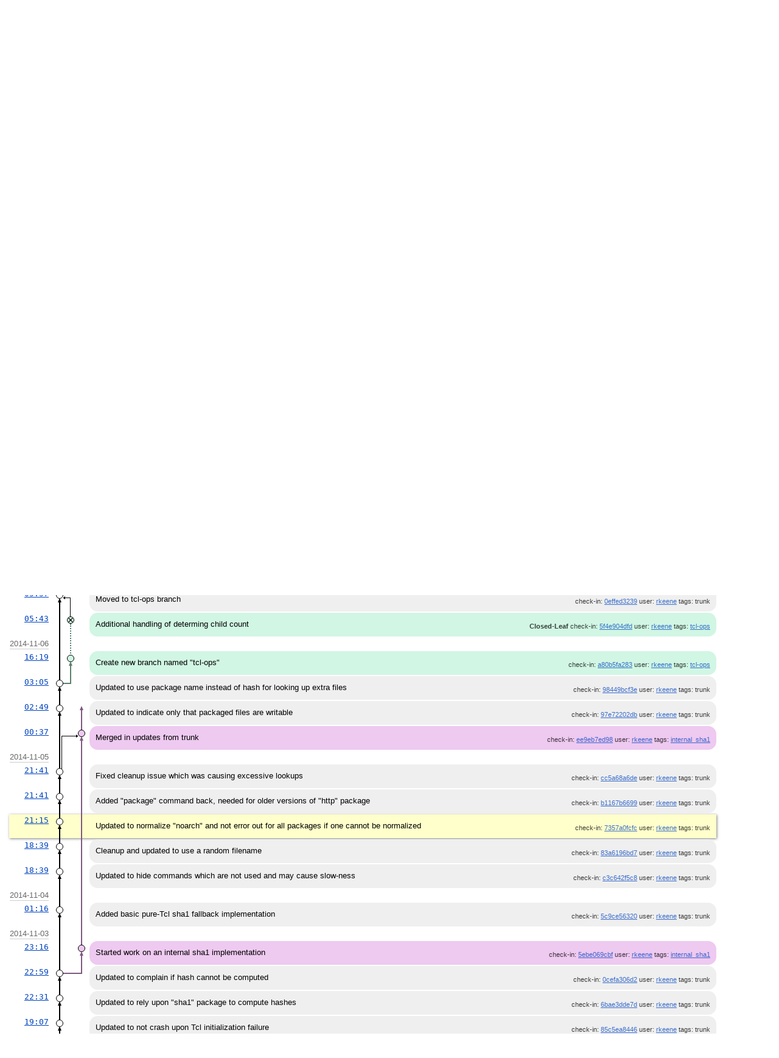

--- FILE ---
content_type: text/html; charset=utf-8
request_url: https://chiselapp.com/user/rkeene/repository/appfs/timeline?c=2014-11-05+21:15:29&r=trunk&advm=1&udc=1
body_size: 18370
content:
<!DOCTYPE html>
<html>
<head>
<base href="https://chiselapp.com/user/rkeene/repository/appfs/timeline" />
<title>AppFS: Timeline</title>
<link rel="alternate" type="application/rss+xml" title="RSS Feed"
      href="/user/rkeene/repository/appfs/timeline.rss" />
<link rel="stylesheet" href="/user/rkeene/repository/appfs/style.css?default" type="text/css"
      media="screen" />
</head>
<body>
  <div class="header"> 
    <a href="/user/rkeene/repository/appfs/home"><img src="/user/rkeene/repository/appfs/logo" alt="logo" class="logo" /></a>
    <div class="title-header">
      <div class="title"><a href="/user/rkeene/repository/appfs/home">AppFS</a></div>
        <div class="page-title">
      Timeline
      </div>
    </div>
  </div>
    
  <div class="mainmenu">
    <div class="status"><a href='/user/rkeene/repository/appfs/login'>Login</a> </div>
    <a href='/user/rkeene/repository/appfs/home'>Home</a><a href='/user/rkeene/repository/appfs/timeline' class='active' >Timeline</a><a href='/user/rkeene/repository/appfs/dir?ci=tip'>Files</a><a href='/user/rkeene/repository/appfs/brlist'>Branches</a><a href='/user/rkeene/repository/appfs/taglist'>Tags</a><a href='/user/rkeene/repository/appfs/reportlist'>Tickets</a><a href='/user/rkeene/repository/appfs/wiki'>Wiki</a>
  </div>
<div class="container"><form id='f01' method='GET' action='/user/rkeene/repository/appfs/timeline'>
<input type='hidden' name='udc' value='1'>
<div class="submenu">
<a class="label sml-basic" href="/user/rkeene/repository/appfs/timeline?advm=0&amp;c=2014-11-05+21:15:29&amp;r=trunk&amp;udc=1">Basic</a>
<a class="label sml-diff" href="/user/rkeene/repository/appfs/vdiff?branch=trunk">Diff</a>
<a class="label sml-help" href="/user/rkeene/repository/appfs/help?cmd=/timeline">Help</a>
<select class='submenuctrl smc-ss' size='1' name='ss' id='submenuctrl-0'>
<option value='m' selected>Modern View</option>
<option value='j'>Columnar View</option>
<option value='c'>Compact View</option>
<option value='v'>Verbose View</option>
<option value='x'>Classic View</option>
</select>
<label class='submenuctrl submenuckbox smc-rel'><input type='checkbox' name='rel' id='submenuctrl-1' checked >Related</label>
<label class='submenuctrl submenuckbox smc-unhide'><input type='checkbox' name='unhide' id='submenuctrl-2' >Unhide</label>
<label class='submenuctrl submenuckbox smc-v'><input type='checkbox' name='v' id='submenuctrl-3' >Files</label>
<span class='submenuctrl smc-n'>&nbsp;Max:<input type='text' name='n' value='' size='4' maxlength='4' id='submenuctrl-4'></span>
<select class='submenuctrl smc-y' size='1' name='y' id='submenuctrl-5'>
<option value='all'>Any Type</option>
<option value='ci' selected>Check-ins</option>
<option value='g'>Tags</option>
<option value='e'>Tech Notes</option>
<option value='t'>Tickets</option>
<option value='n'>New Tickets</option>
<option value='w'>Wiki</option>
</select>
<span class='submenuctrl smc-t'>&nbsp;Tag Filter:<input type='text' name='t' value='trunk' size='8' id='submenuctrl-6'></span>
<select class='submenuctrl smc-ms' size='1' name='ms' id='submenuctrl-7'>
<option value='exact'>Exact</option>
<option value='glob'>Glob</option>
<option value='like'>Like</option>
<option value='regexp'>Regexp</option>
<option value='brlist'>List</option>
</select>
</div>
<input type="hidden" name="advm" value="1">
<input type="hidden" name="c" value="2014-11-05 21:15:29">
</form>
<div class="content"><span id="debugMsg"></span>
<h2>50 check-ins related to &quot;trunk&quot; plus check-in "2014-11-05 21:15:29" occurring around 2014-11-05 21:15:29.<br></h2>
<a class="button" href="/user/rkeene/repository/appfs/timeline?advm=1&amp;c=2014-11-05+21:15:29&amp;r=trunk&amp;udc=1&amp;a=2014-11-11+19:10:46">More&nbsp;&uarr;</a>
<table id="timelineTable0" class="timelineTable"> <!-- tmFlags: 0x1c04008 -->
<tr class="timelineDateRow"><td>
  <div class="divider timelineDate">2014-11-11</div>
</td><td></td><td></td></tr>
<tr>
<td class="timelineTime"><a class="timelineHistLink" href="/user/rkeene/repository/appfs/timeline?c=6eb9af02d5c6ed9e&amp;y=a">19:10</a></td>
<td class="timelineGraph">
<div id="m1" class="tl-nodemark"></div>
</td>
<td class="timelineModernCell" id='mc1'>
<span class='timelineModernComment'>
Added SIGUSR1 handling for terminating a thread
</span>
<span class='timelineModernDetail'>check-in:&nbsp;<a href="/user/rkeene/repository/appfs/info/6eb9af02d5c6ed9e">6eb9af02d5</a> user:&nbsp;<a href="/user/rkeene/repository/appfs/timeline?u=rkeene&amp;c=2014-11-11+19%3A10%3A46&amp;y=a">rkeene</a> tags:&nbsp;trunk</span>
</td></tr>
<tr>
<td class="timelineTime"><a class="timelineHistLink" href="/user/rkeene/repository/appfs/timeline?c=4074828ffae568aa&amp;y=a">18:52</a></td>
<td class="timelineGraph">
<div id="m2" class="tl-nodemark"></div>
</td>
<td class="timelineModernCell" id='mc2'>
<span class='timelineModernComment'>
Added base64 module for PKI on Tcl 8.5
</span>
<span class='timelineModernDetail'>check-in:&nbsp;<a href="/user/rkeene/repository/appfs/info/4074828ffae568aa">4074828ffa</a> user:&nbsp;<a href="/user/rkeene/repository/appfs/timeline?u=rkeene&amp;c=2014-11-11+18%3A52%3A05&amp;y=a">rkeene</a> tags:&nbsp;trunk</span>
</td></tr>
<tr>
<td class="timelineTime"><a class="timelineHistLink" href="/user/rkeene/repository/appfs/timeline?c=78bd73355f8a5701&amp;y=a">18:45</a></td>
<td class="timelineGraph">
<div id="m3" class="tl-nodemark"></div>
</td>
<td class="timelineModernCell" id='mc3'>
<span class='timelineModernComment'>
Updated to skip files in packages directory
</span>
<span class='timelineModernDetail'>check-in:&nbsp;<a href="/user/rkeene/repository/appfs/info/78bd73355f8a5701">78bd73355f</a> user:&nbsp;<a href="/user/rkeene/repository/appfs/timeline?u=rkeene&amp;c=2014-11-11+18%3A45%3A45&amp;y=a">rkeene</a> tags:&nbsp;trunk</span>
</td></tr>
<tr>
<td class="timelineTime"><a class="timelineHistLink" href="/user/rkeene/repository/appfs/timeline?c=5bdc276f5794ff80&amp;y=a">18:38</a></td>
<td class="timelineGraph">
<div id="m4" class="tl-nodemark"></div>
</td>
<td class="timelineModernCell" id='mc4'>
<span class='timelineModernComment'>
Added a CPIO input mode for &quot;appfs-mkfs&quot;
</span>
<span class='timelineModernDetail'>check-in:&nbsp;<a href="/user/rkeene/repository/appfs/info/5bdc276f5794ff80">5bdc276f57</a> user:&nbsp;<a href="/user/rkeene/repository/appfs/timeline?u=rkeene&amp;c=2014-11-11+18%3A38%3A11&amp;y=a">rkeene</a> tags:&nbsp;trunk</span>
</td></tr>
<tr>
<td class="timelineTime"><a class="timelineHistLink" href="/user/rkeene/repository/appfs/timeline?c=65a6138eb63feb32&amp;y=a">17:48</a></td>
<td class="timelineGraph">
<div id="m5" class="tl-nodemark"></div>
</td>
<td class="timelineModernCell" id='mc5'>
<span class='timelineModernComment'>
Updated to not continue to reset interpreters forever after a restart request
</span>
<span class='timelineModernDetail'>check-in:&nbsp;<a href="/user/rkeene/repository/appfs/info/65a6138eb63feb32">65a6138eb6</a> user:&nbsp;<a href="/user/rkeene/repository/appfs/timeline?u=rkeene&amp;c=2014-11-11+17%3A48%3A05&amp;y=a">rkeene</a> tags:&nbsp;trunk</span>
</td></tr>
<tr>
<td class="timelineTime"><a class="timelineHistLink" href="/user/rkeene/repository/appfs/timeline?c=b6ea13d9c3baa66f&amp;y=a">17:43</a></td>
<td class="timelineGraph">
<div id="m6" class="tl-nodemark"></div>
</td>
<td class="timelineModernCell" id='mc6'>
<span class='timelineModernComment'>
Added support for hot-restart of AppFSd on SIGUP
</span>
<span class='timelineModernDetail'>check-in:&nbsp;<a href="/user/rkeene/repository/appfs/info/b6ea13d9c3baa66f">b6ea13d9c3</a> user:&nbsp;<a href="/user/rkeene/repository/appfs/timeline?u=rkeene&amp;c=2014-11-11+17%3A43%3A57&amp;y=a">rkeene</a> tags:&nbsp;trunk</span>
</td></tr>
<tr>
<td class="timelineTime"><a class="timelineHistLink" href="/user/rkeene/repository/appfs/timeline?c=2e9fc0f81cede202&amp;y=a">17:18</a></td>
<td class="timelineGraph">
<div id="m7" class="tl-nodemark"></div>
</td>
<td class="timelineModernCell" id='mc7'>
<span class='timelineModernComment'>
Added start of CPIO mode for appfs-mkfs
</span>
<span class='timelineModernDetail'>check-in:&nbsp;<a href="/user/rkeene/repository/appfs/info/2e9fc0f81cede202">2e9fc0f81c</a> user:&nbsp;<a href="/user/rkeene/repository/appfs/timeline?u=rkeene&amp;c=2014-11-11+17%3A18%3A07&amp;y=a">rkeene</a> tags:&nbsp;trunk</span>
</td></tr>
<tr>
<td class="timelineTime"><a class="timelineHistLink" href="/user/rkeene/repository/appfs/timeline?c=cd9fca567750c5ba&amp;y=a">17:17</a></td>
<td class="timelineGraph">
<div id="m8" class="tl-nodemark"></div>
</td>
<td class="timelineModernCell" id='mc8'>
<span class='timelineModernComment'>
Made manifest checking more stringent
</span>
<span class='timelineModernDetail'>check-in:&nbsp;<a href="/user/rkeene/repository/appfs/info/cd9fca567750c5ba">cd9fca5677</a> user:&nbsp;<a href="/user/rkeene/repository/appfs/timeline?u=rkeene&amp;c=2014-11-11+17%3A17%3A56&amp;y=a">rkeene</a> tags:&nbsp;trunk</span>
</td></tr>
<tr>
<td class="timelineTime"><a class="timelineHistLink" href="/user/rkeene/repository/appfs/timeline?c=859f8f6c5439fefb&amp;y=a">05:16</a></td>
<td class="timelineGraph">
<div id="m9" class="tl-nodemark"></div>
</td>
<td class="timelineModernCell" id='mc9'>
<span class='timelineModernComment'>
Updated to be more tolerant of future expansions to the manifest format
</span>
<span class='timelineModernDetail'>check-in:&nbsp;<a href="/user/rkeene/repository/appfs/info/859f8f6c5439fefb">859f8f6c54</a> user:&nbsp;<a href="/user/rkeene/repository/appfs/timeline?u=rkeene&amp;c=2014-11-11+05%3A16%3A12&amp;y=a">rkeene</a> tags:&nbsp;trunk</span>
</td></tr>
<tr>
<td class="timelineTime"><a class="timelineHistLink" href="/user/rkeene/repository/appfs/timeline?c=34f1255a3811b563&amp;y=a">05:11</a></td>
<td class="timelineGraph">
<div id="m10" class="tl-nodemark"></div>
</td>
<td class="timelineModernCell" id='mc10'>
<span class='timelineModernComment'>
Updated allow future versions to deal with manifests that are not linked from the index file
</span>
<span class='timelineModernDetail'>check-in:&nbsp;<a href="/user/rkeene/repository/appfs/info/34f1255a3811b563">34f1255a38</a> user:&nbsp;<a href="/user/rkeene/repository/appfs/timeline?u=rkeene&amp;c=2014-11-11+05%3A11%3A52&amp;y=a">rkeene</a> tags:&nbsp;trunk</span>
</td></tr>
<tr class="timelineDateRow"><td>
  <div class="divider timelineDate">2014-11-10</div>
</td><td></td><td></td></tr>
<tr>
<td class="timelineTime"><a class="timelineHistLink" href="/user/rkeene/repository/appfs/timeline?c=89eabdaec1f1875e&amp;y=a">20:09</a></td>
<td class="timelineGraph">
<div id="m11" class="tl-nodemark"></div>
</td>
<td class="timelineModernCell" id='mc11'>
<span class='timelineModernComment'>
Updated to include attribute caching since we now disable all FUSE attribute caching
</span>
<span class='timelineModernDetail'>check-in:&nbsp;<a href="/user/rkeene/repository/appfs/info/89eabdaec1f1875e">89eabdaec1</a> user:&nbsp;<a href="/user/rkeene/repository/appfs/timeline?u=rkeene&amp;c=2014-11-10+20%3A09%3A19&amp;y=a">rkeene</a> tags:&nbsp;trunk</span>
</td></tr>
<tr>
<td class="timelineTime"><a class="timelineHistLink" href="/user/rkeene/repository/appfs/timeline?c=a706ef58b8591c42&amp;y=a">19:19</a></td>
<td class="timelineGraph">
<div id="m12" class="tl-nodemark"></div>
</td>
<td class="timelineModernCell" id='mc12'>
<span class='timelineModernComment'>
Updated to correctly deal with the &quot;latest&quot; symlink
</span>
<span class='timelineModernDetail'>check-in:&nbsp;<a href="/user/rkeene/repository/appfs/info/a706ef58b8591c42">a706ef58b8</a> user:&nbsp;<a href="/user/rkeene/repository/appfs/timeline?u=rkeene&amp;c=2014-11-10+19%3A19%3A54&amp;y=a">rkeene</a> tags:&nbsp;trunk</span>
</td></tr>
<tr>
<td class="timelineTime"><a class="timelineHistLink" href="/user/rkeene/repository/appfs/timeline?c=f6ecb0ed9194ede4&amp;y=a">07:17</a></td>
<td class="timelineGraph">
<div id="m13" class="tl-nodemark"></div>
</td>
<td class="timelineModernCell" id='mc13'>
<span class='timelineModernComment'>
Updated to not attempt to drop the reference count on the last home directory object until we&#39;re about to actually give up the reference
</span>
<span class='timelineModernDetail'>check-in:&nbsp;<a href="/user/rkeene/repository/appfs/info/f6ecb0ed9194ede4">f6ecb0ed91</a> user:&nbsp;<a href="/user/rkeene/repository/appfs/timeline?u=rkeene&amp;c=2014-11-10+07%3A17%3A22&amp;y=a">rkeene</a> tags:&nbsp;trunk</span>
</td></tr>
<tr>
<td class="timelineTime"><a class="timelineHistLink" href="/user/rkeene/repository/appfs/timeline?c=6e3b24c68ce55a5d&amp;y=a">07:11</a></td>
<td class="timelineGraph">
<div id="m14" class="tl-nodemark"></div>
</td>
<td class="timelineModernCell" id='mc14'>
<span class='timelineModernComment'>
Updated ownership/group and disabled all caching so that things are consistent (and slow!)
</span>
<span class='timelineModernDetail'>check-in:&nbsp;<a href="/user/rkeene/repository/appfs/info/6e3b24c68ce55a5d">6e3b24c68c</a> user:&nbsp;<a href="/user/rkeene/repository/appfs/timeline?u=rkeene&amp;c=2014-11-10+07%3A11%3A10&amp;y=a">rkeene</a> tags:&nbsp;trunk</span>
</td></tr>
<tr>
<td class="timelineTime"><a class="timelineHistLink" href="/user/rkeene/repository/appfs/timeline?c=dde1c0a38da53941&amp;y=a">06:47</a></td>
<td class="timelineGraph">
<div id="m15" class="tl-nodemark"></div>
</td>
<td class="timelineModernCell" id='mc15'>
<span class='timelineModernComment'>
Made home directory part user-servicable via config file
</span>
<span class='timelineModernDetail'>check-in:&nbsp;<a href="/user/rkeene/repository/appfs/info/dde1c0a38da53941">dde1c0a38d</a> user:&nbsp;<a href="/user/rkeene/repository/appfs/timeline?u=rkeene&amp;c=2014-11-10+06%3A47%3A31&amp;y=a">rkeene</a> tags:&nbsp;trunk</span>
</td></tr>
<tr>
<td class="timelineTime"><a class="timelineHistLink" href="/user/rkeene/repository/appfs/timeline?c=c0f54be8fb7f947a&amp;y=a">06:19</a></td>
<td class="timelineGraph">
<div id="m16" class="tl-nodemark"></div>
</td>
<td class="timelineModernCell" id='mc16'>
<span class='timelineModernComment'>
Updated to deal with having no home directory gracefully and fixed bug introduced with childcount patch
</span>
<span class='timelineModernDetail'>check-in:&nbsp;<a href="/user/rkeene/repository/appfs/info/c0f54be8fb7f947a">c0f54be8fb</a> user:&nbsp;<a href="/user/rkeene/repository/appfs/timeline?u=rkeene&amp;c=2014-11-10+06%3A19%3A12&amp;y=a">rkeene</a> tags:&nbsp;trunk</span>
</td></tr>
<tr>
<td class="timelineTime"><a class="timelineHistLink" href="/user/rkeene/repository/appfs/timeline?c=0effed32391cf4c0&amp;y=a">05:57</a></td>
<td class="timelineGraph">
<div id="m17" class="tl-nodemark"></div>
</td>
<td class="timelineModernCell" id='mc17'>
<span class='timelineModernComment'>
Moved to tcl-ops branch
</span>
<span class='timelineModernDetail'>check-in:&nbsp;<a href="/user/rkeene/repository/appfs/info/0effed32391cf4c0">0effed3239</a> user:&nbsp;<a href="/user/rkeene/repository/appfs/timeline?u=rkeene&amp;c=2014-11-10+05%3A57%3A32&amp;y=a">rkeene</a> tags:&nbsp;trunk</span>
</td></tr>
<tr>
<td class="timelineTime"><a class="timelineHistLink" href="/user/rkeene/repository/appfs/timeline?c=5f4e904dfd440eb0&amp;y=a">05:43</a></td>
<td class="timelineGraph">
<div id="m18" class="tl-nodemark"></div>
</td>
<td class="timelineModernCell" id='mc18'>
<span class='timelineModernComment'>
Additional handling of determing child count
</span>
<span class='timelineModernDetail'><span class='timelineLeaf'>Closed-Leaf</span>
check-in:&nbsp;<a href="/user/rkeene/repository/appfs/info/5f4e904dfd440eb0">5f4e904dfd</a> user:&nbsp;<a href="/user/rkeene/repository/appfs/timeline?u=rkeene&amp;c=2014-11-10+05%3A43%3A14&amp;y=a">rkeene</a> tags:&nbsp;<a href="/user/rkeene/repository/appfs/timeline?r=tcl-ops&amp;c=2014-11-10+05%3A43%3A14">tcl-ops</a></span>
</td></tr>
<tr class="timelineDateRow"><td>
  <div class="divider timelineDate">2014-11-06</div>
</td><td></td><td></td></tr>
<tr>
<td class="timelineTime"><a class="timelineHistLink" href="/user/rkeene/repository/appfs/timeline?c=a80b5fa283db2c0b&amp;y=a">16:19</a></td>
<td class="timelineGraph">
<div id="m19" class="tl-nodemark"></div>
</td>
<td class="timelineModernCell" id='mc19'>
<span class='timelineModernComment'>
Create new branch named &quot;tcl-ops&quot;
</span>
<span class='timelineModernDetail'>check-in:&nbsp;<a href="/user/rkeene/repository/appfs/info/a80b5fa283db2c0b">a80b5fa283</a> user:&nbsp;<a href="/user/rkeene/repository/appfs/timeline?u=rkeene&amp;c=2014-11-06+16%3A19%3A57&amp;y=a">rkeene</a> tags:&nbsp;<a href="/user/rkeene/repository/appfs/timeline?r=tcl-ops&amp;c=2014-11-06+16%3A19%3A57">tcl-ops</a></span>
</td></tr>
<tr>
<td class="timelineTime"><a class="timelineHistLink" href="/user/rkeene/repository/appfs/timeline?c=98449bcf3ecf50f7&amp;y=a">03:05</a></td>
<td class="timelineGraph">
<div id="m20" class="tl-nodemark"></div>
</td>
<td class="timelineModernCell" id='mc20'>
<span class='timelineModernComment'>
Updated to use package name instead of hash for looking up extra files
</span>
<span class='timelineModernDetail'>check-in:&nbsp;<a href="/user/rkeene/repository/appfs/info/98449bcf3ecf50f7">98449bcf3e</a> user:&nbsp;<a href="/user/rkeene/repository/appfs/timeline?u=rkeene&amp;c=2014-11-06+03%3A05%3A47&amp;y=a">rkeene</a> tags:&nbsp;trunk</span>
</td></tr>
<tr>
<td class="timelineTime"><a class="timelineHistLink" href="/user/rkeene/repository/appfs/timeline?c=97e72202db38a1a4&amp;y=a">02:49</a></td>
<td class="timelineGraph">
<div id="m21" class="tl-nodemark"></div>
</td>
<td class="timelineModernCell" id='mc21'>
<span class='timelineModernComment'>
Updated to indicate only that packaged files are writable
</span>
<span class='timelineModernDetail'>check-in:&nbsp;<a href="/user/rkeene/repository/appfs/info/97e72202db38a1a4">97e72202db</a> user:&nbsp;<a href="/user/rkeene/repository/appfs/timeline?u=rkeene&amp;c=2014-11-06+02%3A49%3A28&amp;y=a">rkeene</a> tags:&nbsp;trunk</span>
</td></tr>
<tr>
<td class="timelineTime"><a class="timelineHistLink" href="/user/rkeene/repository/appfs/timeline?c=ee9eb7ed98663bc2&amp;y=a">00:37</a></td>
<td class="timelineGraph">
<div id="m22" class="tl-nodemark"></div>
</td>
<td class="timelineModernCell" id='mc22'>
<span class='timelineModernComment'>
Merged in updates from trunk
</span>
<span class='timelineModernDetail'>check-in:&nbsp;<a href="/user/rkeene/repository/appfs/info/ee9eb7ed98663bc2">ee9eb7ed98</a> user:&nbsp;<a href="/user/rkeene/repository/appfs/timeline?u=rkeene&amp;c=2014-11-06+00%3A37%3A20&amp;y=a">rkeene</a> tags:&nbsp;<a href="/user/rkeene/repository/appfs/timeline?r=internal_sha1&amp;c=2014-11-06+00%3A37%3A20">internal_sha1</a></span>
</td></tr>
<tr class="timelineDateRow"><td>
  <div class="divider timelineDate">2014-11-05</div>
</td><td></td><td></td></tr>
<tr>
<td class="timelineTime"><a class="timelineHistLink" href="/user/rkeene/repository/appfs/timeline?c=cc5a68a6de7966b5&amp;y=a">21:41</a></td>
<td class="timelineGraph">
<div id="m23" class="tl-nodemark"></div>
</td>
<td class="timelineModernCell" id='mc23'>
<span class='timelineModernComment'>
Fixed cleanup issue which was causing excessive lookups
</span>
<span class='timelineModernDetail'>check-in:&nbsp;<a href="/user/rkeene/repository/appfs/info/cc5a68a6de7966b5">cc5a68a6de</a> user:&nbsp;<a href="/user/rkeene/repository/appfs/timeline?u=rkeene&amp;c=2014-11-05+21%3A41%3A57&amp;y=a">rkeene</a> tags:&nbsp;trunk</span>
</td></tr>
<tr>
<td class="timelineTime"><a class="timelineHistLink" href="/user/rkeene/repository/appfs/timeline?c=b1167b669991b511&amp;y=a">21:41</a></td>
<td class="timelineGraph">
<div id="m24" class="tl-nodemark"></div>
</td>
<td class="timelineModernCell" id='mc24'>
<span class='timelineModernComment'>
Added &quot;package&quot; command back, needed for older versions of &quot;http&quot; package
</span>
<span class='timelineModernDetail'>check-in:&nbsp;<a href="/user/rkeene/repository/appfs/info/b1167b669991b511">b1167b6699</a> user:&nbsp;<a href="/user/rkeene/repository/appfs/timeline?u=rkeene&amp;c=2014-11-05+21%3A41%3A26&amp;y=a">rkeene</a> tags:&nbsp;trunk</span>
</td></tr>
<tr class="timelineSelected">
<td class="timelineTime"><a class="timelineHistLink" href="/user/rkeene/repository/appfs/timeline?c=7357a0fcfcb8b2db&amp;y=a">21:15</a></td>
<td class="timelineGraph">
<div id="m25" class="tl-nodemark"></div>
</td>
<td class="timelineModernCell">
<span class='timelineModernComment'>
Updated to normalize &quot;noarch&quot; and not error out for all packages if one cannot be normalized
</span>
<span class='timelineModernDetail'>check-in:&nbsp;<a href="/user/rkeene/repository/appfs/info/7357a0fcfcb8b2db">7357a0fcfc</a> user:&nbsp;<a href="/user/rkeene/repository/appfs/timeline?u=rkeene&amp;c=2014-11-05+21%3A15%3A29&amp;y=a">rkeene</a> tags:&nbsp;trunk</span>
</td></tr>
<tr>
<td class="timelineTime"><a class="timelineHistLink" href="/user/rkeene/repository/appfs/timeline?c=83a6196bd7ce4b98&amp;y=a">18:39</a></td>
<td class="timelineGraph">
<div id="m26" class="tl-nodemark"></div>
</td>
<td class="timelineModernCell" id='mc26'>
<span class='timelineModernComment'>
Cleanup and updated to use a random filename
</span>
<span class='timelineModernDetail'>check-in:&nbsp;<a href="/user/rkeene/repository/appfs/info/83a6196bd7ce4b98">83a6196bd7</a> user:&nbsp;<a href="/user/rkeene/repository/appfs/timeline?u=rkeene&amp;c=2014-11-05+18%3A39%3A52&amp;y=a">rkeene</a> tags:&nbsp;trunk</span>
</td></tr>
<tr>
<td class="timelineTime"><a class="timelineHistLink" href="/user/rkeene/repository/appfs/timeline?c=c3c642f5c872193e&amp;y=a">18:39</a></td>
<td class="timelineGraph">
<div id="m27" class="tl-nodemark"></div>
</td>
<td class="timelineModernCell" id='mc27'>
<span class='timelineModernComment'>
Updated to hide commands which are not used and may cause slow-ness
</span>
<span class='timelineModernDetail'>check-in:&nbsp;<a href="/user/rkeene/repository/appfs/info/c3c642f5c872193e">c3c642f5c8</a> user:&nbsp;<a href="/user/rkeene/repository/appfs/timeline?u=rkeene&amp;c=2014-11-05+18%3A39%3A06&amp;y=a">rkeene</a> tags:&nbsp;trunk</span>
</td></tr>
<tr class="timelineDateRow"><td>
  <div class="divider timelineDate">2014-11-04</div>
</td><td></td><td></td></tr>
<tr>
<td class="timelineTime"><a class="timelineHistLink" href="/user/rkeene/repository/appfs/timeline?c=5c9ce5632001fd73&amp;y=a">01:16</a></td>
<td class="timelineGraph">
<div id="m28" class="tl-nodemark"></div>
</td>
<td class="timelineModernCell" id='mc28'>
<span class='timelineModernComment'>
Added basic pure-Tcl sha1 fallback implementation
</span>
<span class='timelineModernDetail'>check-in:&nbsp;<a href="/user/rkeene/repository/appfs/info/5c9ce5632001fd73">5c9ce56320</a> user:&nbsp;<a href="/user/rkeene/repository/appfs/timeline?u=rkeene&amp;c=2014-11-04+01%3A16%3A01&amp;y=a">rkeene</a> tags:&nbsp;trunk</span>
</td></tr>
<tr class="timelineDateRow"><td>
  <div class="divider timelineDate">2014-11-03</div>
</td><td></td><td></td></tr>
<tr>
<td class="timelineTime"><a class="timelineHistLink" href="/user/rkeene/repository/appfs/timeline?c=5ebe069cbf84ca6b&amp;y=a">23:16</a></td>
<td class="timelineGraph">
<div id="m29" class="tl-nodemark"></div>
</td>
<td class="timelineModernCell" id='mc29'>
<span class='timelineModernComment'>
Started work on an internal sha1 implementation
</span>
<span class='timelineModernDetail'>check-in:&nbsp;<a href="/user/rkeene/repository/appfs/info/5ebe069cbf84ca6b">5ebe069cbf</a> user:&nbsp;<a href="/user/rkeene/repository/appfs/timeline?u=rkeene&amp;c=2014-11-03+23%3A16%3A49&amp;y=a">rkeene</a> tags:&nbsp;<a href="/user/rkeene/repository/appfs/timeline?r=internal_sha1&amp;c=2014-11-03+23%3A16%3A49">internal_sha1</a></span>
</td></tr>
<tr>
<td class="timelineTime"><a class="timelineHistLink" href="/user/rkeene/repository/appfs/timeline?c=0cefa306d2c94a8f&amp;y=a">22:59</a></td>
<td class="timelineGraph">
<div id="m30" class="tl-nodemark"></div>
</td>
<td class="timelineModernCell" id='mc30'>
<span class='timelineModernComment'>
Updated to complain if hash cannot be computed
</span>
<span class='timelineModernDetail'>check-in:&nbsp;<a href="/user/rkeene/repository/appfs/info/0cefa306d2c94a8f">0cefa306d2</a> user:&nbsp;<a href="/user/rkeene/repository/appfs/timeline?u=rkeene&amp;c=2014-11-03+22%3A59%3A24&amp;y=a">rkeene</a> tags:&nbsp;trunk</span>
</td></tr>
<tr>
<td class="timelineTime"><a class="timelineHistLink" href="/user/rkeene/repository/appfs/timeline?c=6bae3dde7dbd1b79&amp;y=a">22:31</a></td>
<td class="timelineGraph">
<div id="m31" class="tl-nodemark"></div>
</td>
<td class="timelineModernCell" id='mc31'>
<span class='timelineModernComment'>
Updated to rely upon &quot;sha1&quot; package to compute hashes
</span>
<span class='timelineModernDetail'>check-in:&nbsp;<a href="/user/rkeene/repository/appfs/info/6bae3dde7dbd1b79">6bae3dde7d</a> user:&nbsp;<a href="/user/rkeene/repository/appfs/timeline?u=rkeene&amp;c=2014-11-03+22%3A31%3A54&amp;y=a">rkeene</a> tags:&nbsp;trunk</span>
</td></tr>
<tr>
<td class="timelineTime"><a class="timelineHistLink" href="/user/rkeene/repository/appfs/timeline?c=85c5ea84466edf50&amp;y=a">19:07</a></td>
<td class="timelineGraph">
<div id="m32" class="tl-nodemark"></div>
</td>
<td class="timelineModernCell" id='mc32'>
<span class='timelineModernComment'>
Updated to not crash upon Tcl initialization failure
</span>
<span class='timelineModernDetail'>check-in:&nbsp;<a href="/user/rkeene/repository/appfs/info/85c5ea84466edf50">85c5ea8446</a> user:&nbsp;<a href="/user/rkeene/repository/appfs/timeline?u=rkeene&amp;c=2014-11-03+19%3A07%3A34&amp;y=a">rkeene</a> tags:&nbsp;trunk</span>
</td></tr>
<tr class="timelineDateRow"><td>
  <div class="divider timelineDate">2014-10-28</div>
</td><td></td><td></td></tr>
<tr>
<td class="timelineTime"><a class="timelineHistLink" href="/user/rkeene/repository/appfs/timeline?c=ca67f3d74072ff4e&amp;y=a">19:08</a></td>
<td class="timelineGraph">
<div id="m33" class="tl-nodemark"></div>
</td>
<td class="timelineModernCell" id='mc33'>
<span class='timelineModernComment'>
Updated to allow individual flags to be replaced
</span>
<span class='timelineModernDetail'>check-in:&nbsp;<a href="/user/rkeene/repository/appfs/info/ca67f3d74072ff4e">ca67f3d740</a> user:&nbsp;<a href="/user/rkeene/repository/appfs/timeline?u=rkeene&amp;c=2014-10-28+19%3A08%3A03&amp;y=a">rkeene</a> tags:&nbsp;trunk</span>
</td></tr>
<tr class="timelineDateRow"><td>
  <div class="divider timelineDate">2014-10-12</div>
</td><td></td><td></td></tr>
<tr>
<td class="timelineTime"><a class="timelineHistLink" href="/user/rkeene/repository/appfs/timeline?c=5c1bbda2c6d3e179&amp;y=a">02:54</a></td>
<td class="timelineGraph">
<div id="m34" class="tl-nodemark"></div>
</td>
<td class="timelineModernCell" id='mc34'>
<span class='timelineModernComment'>
Added start of writability
</span>
<span class='timelineModernDetail'>check-in:&nbsp;<a href="/user/rkeene/repository/appfs/info/5c1bbda2c6d3e179">5c1bbda2c6</a> user:&nbsp;<a href="/user/rkeene/repository/appfs/timeline?u=rkeene&amp;c=2014-10-12+02%3A54%3A43&amp;y=a">rkeene</a> tags:&nbsp;trunk</span>
</td></tr>
<tr class="timelineDateRow"><td>
  <div class="divider timelineDate">2014-09-18</div>
</td><td></td><td></td></tr>
<tr>
<td class="timelineTime"><a class="timelineHistLink" href="/user/rkeene/repository/appfs/timeline?c=222e571ce89a2e34&amp;y=a">17:49</a></td>
<td class="timelineGraph">
<div id="m35" class="tl-nodemark"></div>
</td>
<td class="timelineModernCell" id='mc35'>
<span class='timelineModernComment'>
Added SQLite indexes to tables for faster lookup
</span>
<span class='timelineModernDetail'>check-in:&nbsp;<a href="/user/rkeene/repository/appfs/info/222e571ce89a2e34">222e571ce8</a> user:&nbsp;<a href="/user/rkeene/repository/appfs/timeline?u=rkeene&amp;c=2014-09-18+17%3A49%3A14&amp;y=a">rkeene</a> tags:&nbsp;trunk</span>
</td></tr>
<tr>
<td class="timelineTime"><a class="timelineHistLink" href="/user/rkeene/repository/appfs/timeline?c=ddfec93915bb2e52&amp;y=a">17:48</a></td>
<td class="timelineGraph">
<div id="m36" class="tl-nodemark"></div>
</td>
<td class="timelineModernCell" id='mc36'>
<span class='timelineModernComment'>
Updated to only emit debugging output for debugging builds
</span>
<span class='timelineModernDetail'>check-in:&nbsp;<a href="/user/rkeene/repository/appfs/info/ddfec93915bb2e52">ddfec93915</a> user:&nbsp;<a href="/user/rkeene/repository/appfs/timeline?u=rkeene&amp;c=2014-09-18+17%3A48%3A58&amp;y=a">rkeene</a> tags:&nbsp;trunk</span>
</td></tr>
<tr>
<td class="timelineTime"><a class="timelineHistLink" href="/user/rkeene/repository/appfs/timeline?c=1dc40567db736c6d&amp;y=a">17:48</a></td>
<td class="timelineGraph">
<div id="m37" class="tl-nodemark"></div>
</td>
<td class="timelineModernCell" id='mc37'>
<span class='timelineModernComment'>
Removed extraneous debugging flags added
</span>
<span class='timelineModernDetail'>check-in:&nbsp;<a href="/user/rkeene/repository/appfs/info/1dc40567db736c6d">1dc40567db</a> user:&nbsp;<a href="/user/rkeene/repository/appfs/timeline?u=rkeene&amp;c=2014-09-18+17%3A48%3A35&amp;y=a">rkeene</a> tags:&nbsp;trunk</span>
</td></tr>
<tr>
<td class="timelineTime"><a class="timelineHistLink" href="/user/rkeene/repository/appfs/timeline?c=dd6c402d76c21c3b&amp;y=a">17:32</a></td>
<td class="timelineGraph">
<div id="m38" class="tl-nodemark"></div>
</td>
<td class="timelineModernCell" id='mc38'>
<span class='timelineModernComment'>
Added inode support (computed, for now) and fixed a memory leak
</span>
<span class='timelineModernDetail'>check-in:&nbsp;<a href="/user/rkeene/repository/appfs/info/dd6c402d76c21c3b">dd6c402d76</a> user:&nbsp;<a href="/user/rkeene/repository/appfs/timeline?u=rkeene&amp;c=2014-09-18+17%3A32%3A06&amp;y=a">rkeene</a> tags:&nbsp;trunk</span>
</td></tr>
<tr>
<td class="timelineTime"><a class="timelineHistLink" href="/user/rkeene/repository/appfs/timeline?c=7ef423f9801897ad&amp;y=a">05:14</a></td>
<td class="timelineGraph">
<div id="m39" class="tl-nodemark"></div>
</td>
<td class="timelineModernCell" id='mc39'>
<span class='timelineModernComment'>
Added support for a &quot;platform&quot; symlink pointing to the current platform
</span>
<span class='timelineModernDetail'>check-in:&nbsp;<a href="/user/rkeene/repository/appfs/info/7ef423f9801897ad">7ef423f980</a> user:&nbsp;<a href="/user/rkeene/repository/appfs/timeline?u=rkeene&amp;c=2014-09-18+05%3A14%3A17&amp;y=a">rkeene</a> tags:&nbsp;trunk</span>
</td></tr>
<tr>
<td class="timelineTime"><a class="timelineHistLink" href="/user/rkeene/repository/appfs/timeline?c=07e806db4e87e864&amp;y=a">04:43</a></td>
<td class="timelineGraph">
<div id="m40" class="tl-nodemark"></div>
</td>
<td class="timelineModernCell" id='mc40'>
<span class='timelineModernComment'>
Added package building branch
</span>
<span class='timelineModernDetail'>check-in:&nbsp;<a href="/user/rkeene/repository/appfs/info/07e806db4e87e864">07e806db4e</a> user:&nbsp;<a href="/user/rkeene/repository/appfs/timeline?u=rkeene&amp;c=2014-09-18+04%3A43%3A37&amp;y=a">rkeene</a> tags:&nbsp;<a href="/user/rkeene/repository/appfs/timeline?r=packages&amp;c=2014-09-18+04%3A43%3A37">packages</a></span>
</td></tr>
<tr class="timelineDateRow"><td>
  <div class="divider timelineDate">2014-09-16</div>
</td><td></td><td></td></tr>
<tr>
<td class="timelineTime"><a class="timelineHistLink" href="/user/rkeene/repository/appfs/timeline?c=17bbfdc417bb44a0&amp;y=a">18:21</a></td>
<td class="timelineGraph">
<div id="m41" class="tl-nodemark"></div>
</td>
<td class="timelineModernCell" id='mc41'>
<span class='timelineModernComment'>
Removed blank line
</span>
<span class='timelineModernDetail'>check-in:&nbsp;<a href="/user/rkeene/repository/appfs/info/17bbfdc417bb44a0">17bbfdc417</a> user:&nbsp;<a href="/user/rkeene/repository/appfs/timeline?u=rkeene&amp;c=2014-09-16+18%3A21%3A48&amp;y=a">rkeene</a> tags:&nbsp;trunk</span>
</td></tr>
<tr class="timelineDateRow"><td>
  <div class="divider timelineDate">2014-09-14</div>
</td><td></td><td></td></tr>
<tr>
<td class="timelineTime"><a class="timelineHistLink" href="/user/rkeene/repository/appfs/timeline?c=ee1a499a2e24f3ec&amp;y=a">04:36</a></td>
<td class="timelineGraph">
<div id="m42" class="tl-nodemark"></div>
</td>
<td class="timelineModernCell" id='mc42'>
<span class='timelineModernComment'>
Updated to normalize CPU/OS
</span>
<span class='timelineModernDetail'>check-in:&nbsp;<a href="/user/rkeene/repository/appfs/info/ee1a499a2e24f3ec">ee1a499a2e</a> user:&nbsp;<a href="/user/rkeene/repository/appfs/timeline?u=rkeene&amp;c=2014-09-14+04%3A36%3A17&amp;y=a">rkeene</a> tags:&nbsp;trunk</span>
</td></tr>
<tr class="timelineDateRow"><td>
  <div class="divider timelineDate">2014-09-13</div>
</td><td></td><td></td></tr>
<tr>
<td class="timelineTime"><a class="timelineHistLink" href="/user/rkeene/repository/appfs/timeline?c=86819aa4e1bc89c9&amp;y=a">05:15</a></td>
<td class="timelineGraph">
<div id="m43" class="tl-nodemark"></div>
</td>
<td class="timelineModernCell" id='mc43'>
<span class='timelineModernComment'>
Updated to commit package change as a single transaction
</span>
<span class='timelineModernDetail'>check-in:&nbsp;<a href="/user/rkeene/repository/appfs/info/86819aa4e1bc89c9">86819aa4e1</a> user:&nbsp;<a href="/user/rkeene/repository/appfs/timeline?u=rkeene&amp;c=2014-09-13+05%3A15%3A19&amp;y=a">rkeene</a> tags:&nbsp;trunk</span>
</td></tr>
<tr class="timelineDateRow"><td>
  <div class="divider timelineDate">2014-09-12</div>
</td><td></td><td></td></tr>
<tr>
<td class="timelineTime"><a class="timelineHistLink" href="/user/rkeene/repository/appfs/timeline?c=a48b533f86c12a9c&amp;y=a">05:39</a></td>
<td class="timelineGraph">
<div id="m44" class="tl-nodemark"></div>
</td>
<td class="timelineModernCell" id='mc44'>
<span class='timelineModernComment'>
Fixed typo in previous commit
</span>
<span class='timelineModernDetail'>check-in:&nbsp;<a href="/user/rkeene/repository/appfs/info/a48b533f86c12a9c">a48b533f86</a> user:&nbsp;<a href="/user/rkeene/repository/appfs/timeline?u=rkeene&amp;c=2014-09-12+05%3A39%3A19&amp;y=a">rkeene</a> tags:&nbsp;trunk</span>
</td></tr>
<tr>
<td class="timelineTime"><a class="timelineHistLink" href="/user/rkeene/repository/appfs/timeline?c=90dbb9682cd0e7e4&amp;y=a">05:34</a></td>
<td class="timelineGraph">
<div id="m45" class="tl-nodemark"></div>
</td>
<td class="timelineModernCell" id='mc45'>
<span class='timelineModernComment'>
Updated to deal with files with commas in the name
</span>
<span class='timelineModernDetail'>check-in:&nbsp;<a href="/user/rkeene/repository/appfs/info/90dbb9682cd0e7e4">90dbb9682c</a> user:&nbsp;<a href="/user/rkeene/repository/appfs/timeline?u=rkeene&amp;c=2014-09-12+05%3A34%3A12&amp;y=a">rkeene</a> tags:&nbsp;trunk</span>
</td></tr>
<tr class="timelineDateRow"><td>
  <div class="divider timelineDate">2014-09-11</div>
</td><td></td><td></td></tr>
<tr>
<td class="timelineTime"><a class="timelineHistLink" href="/user/rkeene/repository/appfs/timeline?c=859535511cd9b300&amp;y=a">19:57</a></td>
<td class="timelineGraph">
<div id="m46" class="tl-nodemark"></div>
</td>
<td class="timelineModernCell" id='mc46'>
<span class='timelineModernComment'>
Added symlink support
</span>
<span class='timelineModernDetail'>check-in:&nbsp;<a href="/user/rkeene/repository/appfs/info/859535511cd9b300">859535511c</a> user:&nbsp;<a href="/user/rkeene/repository/appfs/timeline?u=rkeene&amp;c=2014-09-11+19%3A57%3A22&amp;y=a">rkeene</a> tags:&nbsp;trunk</span>
</td></tr>
<tr class="timelineDateRow"><td>
  <div class="divider timelineDate">2014-09-10</div>
</td><td></td><td></td></tr>
<tr>
<td class="timelineTime"><a class="timelineHistLink" href="/user/rkeene/repository/appfs/timeline?c=aa1acadcb10d6592&amp;y=a">09:14</a></td>
<td class="timelineGraph">
<div id="m47" class="tl-nodemark"></div>
</td>
<td class="timelineModernCell" id='mc47'>
<span class='timelineModernComment'>
Minor update
</span>
<span class='timelineModernDetail'>check-in:&nbsp;<a href="/user/rkeene/repository/appfs/info/aa1acadcb10d6592">aa1acadcb1</a> user:&nbsp;<a href="/user/rkeene/repository/appfs/timeline?u=rkeene&amp;c=2014-09-10+09%3A14%3A03&amp;y=a">rkeene</a> tags:&nbsp;trunk</span>
</td></tr>
<tr>
<td class="timelineTime"><a class="timelineHistLink" href="/user/rkeene/repository/appfs/timeline?c=7ed2f89c7de1997c&amp;y=a">08:47</a></td>
<td class="timelineGraph">
<div id="m48" class="tl-nodemark"></div>
</td>
<td class="timelineModernCell" id='mc48'>
<span class='timelineModernComment'>
Updated to remove packages from cache that have been removed from the server
</span>
<span class='timelineModernDetail'>check-in:&nbsp;<a href="/user/rkeene/repository/appfs/info/7ed2f89c7de1997c">7ed2f89c7d</a> user:&nbsp;<a href="/user/rkeene/repository/appfs/timeline?u=rkeene&amp;c=2014-09-10+08%3A47%3A06&amp;y=a">rkeene</a> tags:&nbsp;trunk</span>
</td></tr>
<tr>
<td class="timelineTime"><a class="timelineHistLink" href="/user/rkeene/repository/appfs/timeline?c=977195a68090eb37&amp;y=a">08:23</a></td>
<td class="timelineGraph">
<div id="m49" class="tl-nodemark"></div>
</td>
<td class="timelineModernCell" id='mc49'>
<span class='timelineModernComment'>
Updated to expire cache of server index periodically
</span>
<span class='timelineModernDetail'>check-in:&nbsp;<a href="/user/rkeene/repository/appfs/info/977195a68090eb37">977195a680</a> user:&nbsp;<a href="/user/rkeene/repository/appfs/timeline?u=rkeene&amp;c=2014-09-10+08%3A23%3A19&amp;y=a">rkeene</a> tags:&nbsp;trunk</span>
</td></tr>
<tr>
<td class="timelineTime"><a class="timelineHistLink" href="/user/rkeene/repository/appfs/timeline?c=921f12e64a744f9e&amp;y=a">07:58</a></td>
<td class="timelineGraph">
<div id="m50" class="tl-nodemark"></div>
</td>
<td class="timelineModernCell" id='mc50'>
<span class='timelineModernComment'>
Updated install target
</span>
<span class='timelineModernDetail'>check-in:&nbsp;<a href="/user/rkeene/repository/appfs/info/921f12e64a744f9e">921f12e64a</a> user:&nbsp;<a href="/user/rkeene/repository/appfs/timeline?u=rkeene&amp;c=2014-09-10+07%3A58%3A15&amp;y=a">rkeene</a> tags:&nbsp;trunk</span>
</td></tr>
<!-- aiRailMap = 0 2 1 -->
<tr class="timelineBottom" id="btm-0"><td></td><td></td><td></td></tr>
</table>
<script id='timeline-data-0' type='application/json'>{
  "iTableId": 0,
  "circleNodes": 1,
  "showArrowheads": 1,
  "iRailPitch": 0,
  "colorGraph": 1,
  "nomo": 0,
  "iTopRow": 1,
  "omitDescenders": 0,
  "fileDiff": 0,
  "scrollToSelect": 1,
  "nrail": 3,
  "baseUrl": "/user/rkeene/repository/appfs",
  "dwellTimeout": 100,
  "closeTimeout": 250,
  "hashDigits": 16,
  "bottomRowId": "btm-0",
  "rowinfo": [
{"id":1,"bg":"","r":0,"u":0,"f":0,"br":"trunk","h":"6eb9af02d5c6ed9e"},
{"id":2,"bg":"","r":0,"u":1,"f":0,"br":"trunk","h":"4074828ffae568aa"},
{"id":3,"bg":"","r":0,"u":2,"f":0,"br":"trunk","h":"78bd73355f8a5701"},
{"id":4,"bg":"","r":0,"u":3,"f":0,"br":"trunk","h":"5bdc276f5794ff80"},
{"id":5,"bg":"","r":0,"u":4,"f":0,"br":"trunk","h":"65a6138eb63feb32"},
{"id":6,"bg":"","r":0,"u":5,"f":0,"br":"trunk","h":"b6ea13d9c3baa66f"},
{"id":7,"bg":"","r":0,"u":6,"f":0,"br":"trunk","h":"2e9fc0f81cede202"},
{"id":8,"bg":"","r":0,"u":7,"f":0,"br":"trunk","h":"cd9fca567750c5ba"},
{"id":9,"bg":"","r":0,"u":8,"f":0,"br":"trunk","h":"859f8f6c5439fefb"},
{"id":10,"bg":"","r":0,"u":9,"f":0,"br":"trunk","h":"34f1255a3811b563"},
{"id":11,"bg":"","r":0,"u":10,"f":0,"br":"trunk","h":"89eabdaec1f1875e"},
{"id":12,"bg":"","r":0,"u":11,"f":0,"br":"trunk","h":"a706ef58b8591c42"},
{"id":13,"bg":"","r":0,"u":12,"f":0,"br":"trunk","h":"f6ecb0ed9194ede4"},
{"id":14,"bg":"","r":0,"u":13,"f":0,"br":"trunk","h":"6e3b24c68ce55a5d"},
{"id":15,"bg":"","r":0,"u":14,"f":0,"br":"trunk","h":"dde1c0a38da53941"},
{"id":16,"bg":"","r":0,"u":15,"f":0,"br":"trunk","h":"c0f54be8fb7f947a"},
{"id":17,"bg":"","r":0,"u":16,"f":0,"mi":[1],"br":"trunk","h":"0effed32391cf4c0"},
{"id":18,"bg":"#d1f6e4","r":1,"mo":1,"mu":17,"u":-1,"f":3,"fg":"#5b806e","br":"tcl-ops","h":"5f4e904dfd440eb0"},
{"id":19,"bg":"#d1f6e4","r":1,"sb":18,"f":0,"fg":"#5b806e","br":"tcl-ops","h":"a80b5fa283db2c0b"},
{"id":20,"bg":"","r":0,"u":17,"f":0,"au":[1,19],"br":"trunk","h":"98449bcf3ecf50f7"},
{"id":21,"bg":"","r":0,"u":20,"f":0,"br":"trunk","h":"97e72202db38a1a4"},
{"id":22,"bg":"#eec9f0","r":2,"u":0,"f":0,"fg":"#7e5980","mi":[0],"br":"internal_sha1","h":"ee9eb7ed98663bc2"},
{"id":23,"bg":"","r":0,"mo":0,"mu":22,"u":21,"f":0,"br":"trunk","h":"cc5a68a6de7966b5"},
{"id":24,"bg":"","r":0,"u":23,"f":0,"br":"trunk","h":"b1167b669991b511"},
{"id":25,"bg":"","r":0,"u":24,"f":0,"br":"trunk","h":"7357a0fcfcb8b2db"},
{"id":26,"bg":"","r":0,"u":25,"f":0,"br":"trunk","h":"83a6196bd7ce4b98"},
{"id":27,"bg":"","r":0,"u":26,"f":0,"br":"trunk","h":"c3c642f5c872193e"},
{"id":28,"bg":"","r":0,"u":27,"f":0,"br":"trunk","h":"5c9ce5632001fd73"},
{"id":29,"bg":"#eec9f0","r":2,"u":22,"f":0,"fg":"#7e5980","br":"internal_sha1","h":"5ebe069cbf84ca6b"},
{"id":30,"bg":"","r":0,"u":28,"f":0,"au":[2,29],"br":"trunk","h":"0cefa306d2c94a8f"},
{"id":31,"bg":"","r":0,"u":30,"f":0,"br":"trunk","h":"6bae3dde7dbd1b79"},
{"id":32,"bg":"","r":0,"u":31,"f":0,"br":"trunk","h":"85c5ea84466edf50"},
{"id":33,"bg":"","r":0,"u":32,"f":0,"br":"trunk","h":"ca67f3d74072ff4e"},
{"id":34,"bg":"","r":0,"u":33,"f":0,"br":"trunk","h":"5c1bbda2c6d3e179"},
{"id":35,"bg":"","r":0,"u":34,"f":0,"br":"trunk","h":"222e571ce89a2e34"},
{"id":36,"bg":"","r":0,"u":35,"f":0,"br":"trunk","h":"ddfec93915bb2e52"},
{"id":37,"bg":"","r":0,"u":36,"f":0,"br":"trunk","h":"1dc40567db736c6d"},
{"id":38,"bg":"","r":0,"u":37,"f":0,"br":"trunk","h":"dd6c402d76c21c3b"},
{"id":39,"bg":"","r":0,"u":38,"f":0,"br":"trunk","h":"7ef423f9801897ad"},
{"id":40,"bg":"#cbf4d3","r":2,"u":0,"f":0,"fg":"#57805f","br":"packages","h":"07e806db4e87e864"},
{"id":41,"bg":"","r":0,"u":39,"f":0,"au":[2,40],"br":"trunk","h":"17bbfdc417bb44a0"},
{"id":42,"bg":"","r":0,"u":41,"f":0,"br":"trunk","h":"ee1a499a2e24f3ec"},
{"id":43,"bg":"","r":0,"u":42,"f":0,"br":"trunk","h":"86819aa4e1bc89c9"},
{"id":44,"bg":"","r":0,"u":43,"f":0,"br":"trunk","h":"a48b533f86c12a9c"},
{"id":45,"bg":"","r":0,"u":44,"f":0,"br":"trunk","h":"90dbb9682cd0e7e4"},
{"id":46,"bg":"","r":0,"u":45,"f":0,"br":"trunk","h":"859535511cd9b300"},
{"id":47,"bg":"","r":0,"u":46,"f":0,"br":"trunk","h":"aa1acadcb10d6592"},
{"id":48,"bg":"","r":0,"u":47,"f":0,"br":"trunk","h":"7ed2f89c7de1997c"},
{"id":49,"bg":"","r":0,"u":48,"f":0,"br":"trunk","h":"977195a68090eb37"},
{"id":50,"bg":"","r":0,"d":1,"u":49,"f":0,"br":"trunk","h":"921f12e64a744f9e"}]
}</script>
<a class="button" href="/user/rkeene/repository/appfs/timeline?advm=1&amp;c=2014-11-05+21:15:29&amp;r=trunk&amp;udc=1&amp;b=2014-09-10+07:58:15">More&nbsp;&darr;</a>
<script nonce='772828b0570b58c1f46c5983e2f80d5c0b1a5e46e741c453'>/* builtin.c:637 */
(function(){
if(window.NodeList && !NodeList.prototype.forEach){NodeList.prototype.forEach = Array.prototype.forEach;}
if(!window.fossil) window.fossil={};
window.fossil.version = "2.26 [1205ec86cb] 2025-04-30 16:57:32 UTC";
window.fossil.rootPath = "/user/rkeene/repository/appfs"+'/';
window.fossil.config = {projectName: "AppFS",
shortProjectName: "appfs",
projectCode: "a0ea12a5f6ea71831ac32e0dd615e7e1416d5f9e",
/* Length of UUID hashes for display purposes. */hashDigits: 10, hashDigitsUrl: 16,
diffContextLines: 5,
editStateMarkers: {/*Symbolic markers to denote certain edit states.*/isNew:'[+]', isModified:'[*]', isDeleted:'[-]'},
confirmerButtonTicks: 3 /*default fossil.confirmer tick count.*/,
skin:{isDark: false/*true if the current skin has the 'white-foreground' detail*/}
};
window.fossil.user = {name: "guest",isAdmin: false};
if(fossil.config.skin.isDark) document.body.classList.add('fossil-dark-style');
window.fossil.page = {name:"timeline"};
})();
</script>
<script nonce='772828b0570b58c1f46c5983e2f80d5c0b1a5e46e741c453'>/* doc.c:434 */
window.addEventListener('load', ()=>window.fossil.pikchr.addSrcView(), false);
</script>
</div>
<script nonce="772828b0570b58c1f46c5983e2f80d5c0b1a5e46e741c453">/* style.c:899 */
function debugMsg(msg){
var n = document.getElementById("debugMsg");
if(n){n.textContent=msg;}
}
</script>
<script nonce='772828b0570b58c1f46c5983e2f80d5c0b1a5e46e741c453'>
/* graph.js *************************************************************/
var amendCssOnce = 1;
function amendCss(circleNodes,showArrowheads){
if( !amendCssOnce ) return;
var css = "";
if( circleNodes ){
css += ".tl-node, .tl-node:after { border-radius: 50%; }";
}
if( !showArrowheads ){
css += ".tl-arrow.u { display: none; }";
}
if( css!=="" ){
var style = document.createElement("style");
style.textContent = css;
document.querySelector("head").appendChild(style);
}
amendCssOnce = 0;
}
var tooltipObj = document.createElement("span");
tooltipObj.className = "tl-tooltip";
tooltipObj.style.display = "none";
document.getElementsByClassName("content")[0].appendChild(tooltipObj);
tooltipObj.onmouseenter = function(){
stopCloseTimer();
stopDwellTimer();
tooltipInfo.ixHover = tooltipInfo.ixActive;
}
tooltipObj.onmouseleave = function(){
if (tooltipInfo.ixActive != -1) resumeCloseTimer();
};
window.tooltipInfo = {
dwellTimeout: 250,
closeTimeout: 3000,
hashDigits: 16,
idTimer: 0,
idTimerClose: 0,
ixHover: -1,
ixActive: -1,
nodeHover: null,
idNodeActive: 0,
posX: 0, posY: 0
};
function onKeyDown(event){
var key = event.which || event.keyCode;
if( key==27 ){
event.stopPropagation();
hideGraphTooltip();
}
}
function hideGraphTooltip(){
document.removeEventListener('keydown',onKeyDown,true);
stopCloseTimer();
tooltipObj.style.display = "none";
tooltipInfo.ixActive = -1;
tooltipInfo.idNodeActive = 0;
}
window.onpagehide = hideGraphTooltip;
function stopDwellTimer(){
if(tooltipInfo.idTimer!=0){
clearTimeout(tooltipInfo.idTimer);
tooltipInfo.idTimer = 0;
}
}
function resumeCloseTimer(){
if(tooltipInfo.idTimerClose==0 && tooltipInfo.closeTimeout>0) {
tooltipInfo.idTimerClose = setTimeout(function(){
tooltipInfo.idTimerClose = 0;
hideGraphTooltip();
},tooltipInfo.closeTimeout);
}
}
function stopCloseTimer(){
if(tooltipInfo.idTimerClose!=0){
clearTimeout(tooltipInfo.idTimerClose);
tooltipInfo.idTimerClose = 0;
}
}
function TimelineGraph(tx){
var topObj = document.getElementById("timelineTable"+tx.iTableId);
amendCss(tx.circleNodes, tx.showArrowheads);
tooltipInfo.dwellTimeout = tx.dwellTimeout
tooltipInfo.closeTimeout = tx.closeTimeout
tooltipInfo.hashDigits = tx.hashDigits
topObj.onclick = clickOnGraph
topObj.ondblclick = dblclickOnGraph
topObj.onmousemove = function(e) {
var ix = findTxIndex(e);
topObj.style.cursor = (ix<0) ? "" : "pointer"
mouseOverGraph(e,ix,null);
};
topObj.onmouseleave = function(e) {
if(e.relatedTarget && e.relatedTarget != tooltipObj){
tooltipInfo.ixHover = -1;
hideGraphTooltip();
stopDwellTimer();
stopCloseTimer();
}
};
function mouseOverNode(e){
e.stopPropagation()
mouseOverGraph(e,-2,this)
}
function mouseOverGraph(e,ix,node){
stopDwellTimer();
var ownTooltip =
(ix>=0 && ix==tooltipInfo.ixActive) ||
(ix==-2 && tooltipInfo.idNodeActive==node.id);
if(ownTooltip) stopCloseTimer();
else resumeCloseTimer();
tooltipInfo.ixHover = ix;
tooltipInfo.nodeHover = node;
tooltipInfo.posX = e.clientX;
tooltipInfo.posY = e.clientY;
if(ix!=-1 && !ownTooltip && tooltipInfo.dwellTimeout>0){
tooltipInfo.idTimer = setTimeout(function(){
tooltipInfo.idTimer = 0;
stopCloseTimer();
showGraphTooltip();
},tooltipInfo.dwellTimeout);
}
}
var canvasDiv;
var railPitch;
var mergeOffset;
var node, arrow, arrowSmall, line, mArrow, mLine, wArrow, wLine;
function initGraph(){
var parent = topObj.rows[0].cells[1];
parent.style.verticalAlign = "top";
canvasDiv = document.createElement("div");
canvasDiv.className = "tl-canvas";
canvasDiv.style.position = "absolute";
parent.appendChild(canvasDiv);
var elems = {};
var elemClasses = [
"rail", "mergeoffset", "node", "arrow u", "arrow u sm", "line",
"arrow merge r", "line merge", "arrow warp", "line warp",
"line cherrypick", "line dotted"
];
for( var i=0; i<elemClasses.length; i++ ){
var cls = elemClasses[i];
var elem = document.createElement("div");
elem.className = "tl-" + cls;
if( cls.indexOf("line")==0 ) elem.className += " v";
canvasDiv.appendChild(elem);
var k = cls.replace(/\s/g, "_");
var r = elem.getBoundingClientRect();
var w = Math.round(r.right - r.left);
var h = Math.round(r.bottom - r.top);
elems[k] = {w: w, h: h, cls: cls};
}
node = elems.node;
arrow = elems.arrow_u;
arrowSmall = elems.arrow_u_sm;
line = elems.line;
mArrow = elems.arrow_merge_r;
mLine = elems.line_merge;
cpLine = elems.line_cherrypick;
wArrow = elems.arrow_warp;
wLine = elems.line_warp;
dotLine = elems.line_dotted;
var minRailPitch = Math.ceil((node.w+line.w)/2 + mArrow.w + 1);
if( window.innerWidth<400 ){
railPitch = minRailPitch;
}else{
if( tx.iRailPitch>0 ){
railPitch = tx.iRailPitch;
}else{
railPitch = elems.rail.w;
railPitch -= Math.floor((tx.nrail-1)*(railPitch-minRailPitch)/21);
}
railPitch = Math.max(railPitch, minRailPitch);
}
if( tx.nomo ){
mergeOffset = 0;
}else{
mergeOffset = railPitch-minRailPitch-mLine.w;
mergeOffset = Math.min(mergeOffset, elems.mergeoffset.w);
mergeOffset = mergeOffset>0 ? mergeOffset + line.w/2 : 0;
}
var canvasWidth = (tx.nrail-1)*railPitch + node.w;
canvasDiv.style.width = canvasWidth + "px";
canvasDiv.style.position = "relative";
}
function drawBox(cls,color,x0,y0,x1,y1){
var n = document.createElement("div");
x0 = Math.floor(x0);
y0 = Math.floor(y0);
x1 = x1 || x1===0 ? Math.floor(x1) : x0;
y1 = y1 || y1===0 ? Math.floor(y1) : y0;
if( x0>x1 ){ var t=x0; x0=x1; x1=t; }
if( y0>y1 ){ var t=y0; y0=y1; y1=t; }
var w = x1-x0;
var h = y1-y0;
n.style.position = "absolute";
n.style.left = x0+"px";
n.style.top = y0+"px";
if( w ) n.style.width = w+"px";
if( h ) n.style.height = h+"px";
if( color ) n.style.backgroundColor = color;
n.className = "tl-"+cls;
canvasDiv.appendChild(n);
return n;
}
function absoluteY(obj){
var y = 0;
do{
y += obj.offsetTop;
}while( obj = obj.offsetParent );
return y;
}
function absoluteX(obj){
var x = 0;
do{
x += obj.offsetLeft;
}while( obj = obj.offsetParent );
return x;
}
function miLineY(p){
return p.y + node.h - mLine.w - 1;
}
function drawLine(elem,color,x0,y0,x1,y1){
var cls = elem.cls + " ";
if( x1===null ){
x1 = x0+elem.w;
cls += "v";
}else{
y1 = y0+elem.w;
cls += "h";
}
return drawBox(cls,color,x0,y0,x1,y1);
}
function drawUpArrow(from,to,color,id){
var y = to.y + node.h;
var arrowSpace = from.y - y + (!from.id || from.r!=to.r ? node.h/2 : 0);
var arw = arrowSpace < arrow.h*1.5 ? arrowSmall : arrow;
var x = to.x + (node.w-line.w)/2;
var y0 = from.y + node.h/2;
var y1 = Math.ceil(to.y + node.h + arw.h/2);
var n = drawLine(line,color,x,y0,null,y1);
addToolTip(n,id)
x = to.x + (node.w-arw.w)/2;
n = drawBox(arw.cls,null,x,y);
if(color) n.style.borderBottomColor = color;
addToolTip(n,id)
}
function drawDotted(from,to,color,id){
var x = to.x + (node.w-line.w)/2;
var y0 = from.y + node.h/2;
var y1 = Math.ceil(to.y + node.h);
var n = drawLine(dotLine,null,x,y0,null,y1)
if( color ) n.style.borderColor = color
addToolTip(n,id)
}
function addToolTip(n,id){
if( id ) n.setAttribute("data-ix",id-tx.iTopRow)
}
function drawMergeLine(x0,y0,x1,y1){
drawLine(mLine,null,x0,y0,x1,y1);
}
function drawCherrypickLine(x0,y0,x1,y1){
drawLine(cpLine,null,x0,y0,x1,y1);
}
function drawMergeArrow(p,rail,isCP){
var x0 = rail*railPitch + node.w/2;
if( rail in mergeLines ){
x0 += mergeLines[rail];
if( p.r<rail ) x0 += mLine.w;
}else{
x0 += (p.r<rail ? -1 : 1)*line.w/2;
}
var x1 = mArrow.w ? mArrow.w/2 : -node.w/2;
x1 = p.x + (p.r<rail ? node.w + Math.ceil(x1) : -x1);
var y = miLineY(p);
var x = p.x + (p.r<rail ? node.w : -mArrow.w);
var cls;
if( isCP ){
drawCherrypickLine(x0,y,x1,null);
cls = "arrow cherrypick " + (p.r<rail ? "l" : "r");
}else{
drawMergeLine(x0,y,x1,null);
cls = "arrow merge " + (p.r<rail ? "l" : "r");
}
drawBox(cls,null,x,y+(mLine.w-mArrow.h)/2);
}
function drawNode(p, btm){
if( p.bg ){
var e = document.getElementById("mc"+p.id);
if(e) e.style.backgroundColor = p.bg;
e = document.getElementById("md"+p.id);
if(e) e.style.backgroundColor = p.bg;
}
if( p.r<0 ) return;
if( p.u>0 ) drawUpArrow(p,tx.rowinfo[p.u-tx.iTopRow],p.fg,p.id);
if( p.sb>0 ) drawDotted(p,tx.rowinfo[p.sb-tx.iTopRow],p.fg,p.id);
var cls = node.cls;
if( p.hasOwnProperty('mi') && p.mi.length ) cls += " merge";
if( p.f&2 ) cls += " closed-leaf";
else if( p.f&1 ) cls += " leaf";
var n = drawBox(cls,p.bg,p.x,p.y);
n.id = "tln"+p.id;
n.onclick = clickOnNode;
n.ondblclick = dblclickOnNode;
n.onmousemove = mouseOverNode;
n.style.zIndex = 10;
if( p.f&2 ){
var pt1 = 0;
var pt2 = 100;
if( tx.circleNodes ){
pt1 = 14;
pt2 = 86;
}
n.innerHTML = "<svg width='100%' height='100%'viewbox='0 0 100 100'>"
+ `<path d='M ${pt1},${pt1} L ${pt2},${pt2} M ${pt1},${pt2} L ${pt2},${pt1}'`
+ " stroke='currentcolor' stroke-width='13'/>"
+ "</svg>";
}
if( !tx.omitDescenders ){
if( p.u==0 ){
if( p.hasOwnProperty('mo') && p.r==p.mo ){
var ix = p.hasOwnProperty('cu') ? p.cu : p.mu;
var top = tx.rowinfo[ix-tx.iTopRow]
drawUpArrow(p,{x: p.x, y: top.y-node.h}, p.fg, p.id);
}else if( p.y>100 ){
drawUpArrow(p,{x: p.x, y: p.y-50}, p.fg, p.id);
}else{
drawUpArrow(p,{x: p.x, y: 0},p.fg, p.id);
}
}
if( p.hasOwnProperty('d') ){
if( p.y + 150 >= btm ){
drawUpArrow({x: p.x, y: btm - node.h/2},p,p.fg,p.id);
}else{
drawUpArrow({x: p.x, y: p.y+50},p,p.fg,p.id);
drawDotted({x: p.x, y: p.y+63},{x: p.x, y: p.y+50-node.h/2},p.fg,p.id);
}
}
}
if( p.hasOwnProperty('mo') ){
var x0 = p.x + node.w/2;
var x1 = p.mo*railPitch + node.w/2;
var u = tx.rowinfo[p.mu-tx.iTopRow];
var mtop = u;
if( p.hasOwnProperty('cu') ){
mtop = tx.rowinfo[p.cu-tx.iTopRow];
}
var y1 = miLineY(u);
if( p.u<=0 || p.mo!=p.r ){
if( p.u==0 && p.mo==p.r ){
mergeLines[p.mo] = mtop.r<p.r ? -mergeOffset-mLine.w : mergeOffset;
}else{
mergeLines[p.mo] = -mLine.w/2;
}
x1 += mergeLines[p.mo]
var y0 = p.y+2;
var isCP = p.hasOwnProperty('cu');
if( p.mu==p.id ){
var dx = x1<x0 ? mArrow.w : -mArrow.w;
if( isCP ){
drawCherrypickLine(x0,y0,x1+dx,null);
cls = "arrow cherrypick " + (x1<x0 ? "l" : "r");
}else{
drawMergeLine(x0,y0,x1+dx,null);
cls = "arrow merge " + (x1<x0 ? "l" : "r");
}
if( !isCP || p.mu==p.cu ){
dx = x1<x0 ? mLine.w : -(mArrow.w + mLine.w/2);
drawBox(cls,null,x1+dx,y0+(mLine.w-mArrow.h)/2);
}
y1 = y0;
}else{
drawMergeLine(x0,y0,x1+(x0<x1 ? mLine.w : 0),null);
drawMergeLine(x1,y0+mLine.w,null,y1);
}
if( isCP && p.cu!=p.id ){
var u2 = tx.rowinfo[p.cu-tx.iTopRow];
var y2 = miLineY(u2);
drawCherrypickLine(x1,y1,null,y2);
}
}else if( mergeOffset ){
mergeLines[p.mo] = mtop.r<p.r ? -mergeOffset-mLine.w : mergeOffset;
x1 += mergeLines[p.mo];
if( p.mu<p.id ){
drawMergeLine(x1,p.y+node.h/2,null,y1);
}
if( p.hasOwnProperty('cu') ){
var u2 = tx.rowinfo[p.cu-tx.iTopRow];
var y2 = miLineY(u2);
drawCherrypickLine(x1,y1,null,y2);
}
}else{
delete mergeLines[p.mo];
}
}
if( p.hasOwnProperty('au') ){
for( var i=0; i<p.au.length; i+=2 ){
var rail = p.au[i];
var x0 = p.x + node.w/2;
var x1 = rail*railPitch + (node.w-line.w)/2;
if( x0<x1 ){
x0 = Math.ceil(x0);
x1 += line.w;
}
var y0 = p.y + (node.h-line.w)/2;
var u = tx.rowinfo[p.au[i+1]-tx.iTopRow];
if( u.id<p.id ){
drawLine(line,u.fg,x0,y0,x1,null);
drawUpArrow(p,u,u.fg,u.id);
}else{
var y1 = u.y + (node.h-line.w)/2;
var n = drawLine(wLine,u.fg,x0,y0,x1,null);
addToolTip(n,u.id)
n = drawLine(wLine,u.fg,x1-line.w,y0,null,y1+line.w);
addToolTip(n,u.id)
n = drawLine(wLine,u.fg,x1,y1,u.x-wArrow.w/2,null);
addToolTip(n,u.id)
var x = u.x-wArrow.w;
var y = u.y+(node.h-wArrow.h)/2;
n = drawBox(wArrow.cls,null,x,y);
addToolTip(n,u.id)
if( u.fg ) n.style.borderLeftColor = u.fg;
}
}
}
if( p.hasOwnProperty('mi') ){
for( var i=0; i<p.mi.length; i++ ){
var rail = p.mi[i];
if( rail<0 ){
rail = -1-rail;
mergeLines[rail] = -mLine.w/2;
var x = rail*railPitch + (node.w-mLine.w)/2;
var y = miLineY(p);
drawMergeLine(x,y,null,mergeBtm[rail]);
mergeBtm[rail] = y;
}
drawMergeArrow(p,rail,0);
}
}
if( p.hasOwnProperty('ci') ){
for( var i=0; i<p.ci.length; i++ ){
var rail = p.ci[i];
if( rail<0 ){
rail = -rail;
mergeLines[rail] = -mLine.w/2;
var x = rail*railPitch + (node.w-mLine.w)/2;
var y = miLineY(p);
drawCherrypickLine(x,y,null,mergeBtm[rail]);
mergeBtm[rail] = y;
}
drawMergeArrow(p,rail,1);
}
}
}
var mergeLines;
var mergeBtm = new Array;
function renderGraph(){
mergeLines = {};
canvasDiv.innerHTML = "";
var canvasY = absoluteY(canvasDiv);
for(var i=0; i<tx.rowinfo.length; i++ ){
var e = document.getElementById("m"+tx.rowinfo[i].id);
tx.rowinfo[i].y = absoluteY(e) - canvasY;
tx.rowinfo[i].x = tx.rowinfo[i].r*railPitch;
}
var tlBtm = document.getElementById(tx.bottomRowId);
if( tlBtm.offsetHeight<node.h ){
tlBtm.style.height = node.h + "px";
}
var btm = absoluteY(tlBtm) - canvasY + tlBtm.offsetHeight;
for( var i=0; i<tx.nrail; i++) mergeBtm[i] = btm;
for( var i=tx.rowinfo.length-1; i>=0; i-- ){
drawNode(tx.rowinfo[i], btm);
}
}
var selRow;
function clickOnNode(e){
hideGraphTooltip()
var p = tx.rowinfo[parseInt(this.id.match(/\d+$/)[0], 10)-tx.iTopRow];
if( !selRow ){
selRow = p;
this.className += " sel";
canvasDiv.className += " sel";
}else if( selRow==p ){
selRow = null;
this.className = this.className.replace(" sel", "");
canvasDiv.className = canvasDiv.className.replace(" sel", "");
}else{
if( tx.fileDiff ){
location.href=tx.baseUrl + "/fdiff?v1="+selRow.h+"&v2="+p.h;
}else{
var href = tx.baseUrl + "/vdiff?from="+selRow.h+"&to="+p.h;
let params = (new URL(document.location)).searchParams;
if(params && typeof params === "object"){
let glob = params.get("chng");
if( !glob ){
glob = params.get("glob");
}
if( glob ){
href += "&glob=" + glob;
}
}
location.href = href;
}
}
e.stopPropagation()
}
function dblclickOnNode(e){
var p = tx.rowinfo[parseInt(this.id.match(/\d+$/)[0], 10)-tx.iTopRow];
window.location.href = tx.baseUrl+"/info/"+p.h
e.stopPropagation()
}
function findTxIndex(e){
if( !tx.rowinfo ) return -1;
var x = e.clientX + window.pageXOffset - absoluteX(canvasDiv);
var y = e.clientY + window.pageYOffset - absoluteY(canvasDiv);
var aNode = canvasDiv.childNodes
var nNode = aNode.length;
var i;
for(i=0;i<nNode;i++){
var n = aNode[i]
if( !n.hasAttribute("data-ix") ) continue;
if( x<n.offsetLeft-5 ) continue;
if( x>n.offsetLeft+n.offsetWidth+5 ) continue;
if( y<n.offsetTop-5 ) continue;
if( y>n.offsetTop+n.offsetHeight ) continue;
return n.getAttribute("data-ix")
}
return -1
}
function branchHyperlink(ix){
var br = tx.rowinfo[ix].br
var dest = tx.baseUrl + "/timeline?r=" + encodeURIComponent(br)
dest += tx.fileDiff ? "&m&cf=" : "&m&c="
dest += encodeURIComponent(tx.rowinfo[ix].h)
return dest
}
function clickOnGraph(e){
stopCloseTimer();
stopDwellTimer();
tooltipInfo.ixHover = findTxIndex(e);
tooltipInfo.posX = e.clientX;
tooltipInfo.posY = e.clientY;
showGraphTooltip();
}
function showGraphTooltip(){
var html = null
var ix = -1
if( tooltipInfo.ixHover==-2 ){
ix = parseInt(tooltipInfo.nodeHover.id.match(/\d+$/)[0],10)-tx.iTopRow
var h = tx.rowinfo[ix].h
var dest = tx.baseUrl + "/info/" + h
h = h.slice(0,tooltipInfo.hashDigits);
if( tx.fileDiff ){
html = "artifact <a id=\"tooltip-link\" href=\""+dest+"\">"+h+"</a>"
}else{
html = "check-in <a id=\"tooltip-link\" href=\""+dest+"\">"+h+"</a>"
}
tooltipInfo.ixActive = -2;
tooltipInfo.idNodeActive = tooltipInfo.nodeHover.id;
}else if( tooltipInfo.ixHover>=0 ){
ix = tooltipInfo.ixHover
var br = tx.rowinfo[ix].br
var dest = branchHyperlink(ix)
var hbr = br.replace(/&/g, "&amp;")
.replace(/</g, "&lt;")
.replace(/>/g, "&gt;")
.replace(/"/g, "&quot;")
.replace(/'/g, "&#039;");
html = "branch <a id=\"tooltip-link\" href=\""+dest+"\">"+hbr+"</a>"
tooltipInfo.ixActive = ix;
tooltipInfo.idNodeActive = 0;
}
if( html ){
var s = getComputedStyle(document.body)
if( tx.rowinfo[ix].bg.length ){
tooltipObj.style.backgroundColor = tx.rowinfo[ix].bg
}else{
tooltipObj.style.backgroundColor = s.getPropertyValue('background-color')
}
tooltipObj.style.borderColor =
tooltipObj.style.color = s.getPropertyValue('color')
tooltipObj.style.visibility = "hidden"
tooltipObj.innerHTML = html
tooltipObj.insertBefore(makeCopyButton("tooltip-link",0,0),
tooltipObj.childNodes[1]);
tooltipObj.style.display = "inline"
tooltipObj.style.position = "absolute"
var x = tooltipInfo.posX + 4 + window.pageXOffset
- absoluteX(tooltipObj.offsetParent)
tooltipObj.style.left = x+"px"
var y = tooltipInfo.posY + window.pageYOffset
- tooltipObj.clientHeight - 4
- absoluteY(tooltipObj.offsetParent)
tooltipObj.style.top = y+"px"
tooltipObj.style.visibility = "visible"
document.addEventListener('keydown',onKeyDown,true);
}else{
hideGraphTooltip()
}
}
function dblclickOnGraph(e){
var ix = findTxIndex(e);
hideGraphTooltip()
if( ix>=0 ){
var dest = branchHyperlink(ix)
window.location.href = dest
}
}
function changeDisplay(selector,value){
var x = document.getElementsByClassName(selector);
var n = x.length;
for(var i=0; i<n; i++) {x[i].style.display = value;}
}
function changeDisplayById(id,value){
var x = document.getElementById(id);
if(x) x.style.display=value;
}
function toggleDetail(){
var id = parseInt(this.getAttribute('data-id'))
var x = document.getElementById("detail-"+id);
if( x.style.display=="inline" ){
x.style.display="none";
changeDisplayById("ellipsis-"+id,"inline");
changeDisplayById("links-"+id,"none");
}else{
x.style.display="inline";
changeDisplayById("ellipsis-"+id,"none");
changeDisplayById("links-"+id,"inline");
}
checkHeight();
}
function scrollToSelected(){
var x = document.getElementsByClassName('timelineSelected');
if(x[0]){
var h = window.innerHeight;
var y = absoluteY(x[0]) - h/2;
if( y>0 ) window.scrollTo(0, y);
}
}
if( tx.rowinfo ){
var lastRow =
document.getElementById("m"+tx.rowinfo[tx.rowinfo.length-1].id);
var lastY = 0;
function checkHeight(){
var h = absoluteY(lastRow);
if( h!=lastY ){
renderGraph();
lastY = h;
}
setTimeout(checkHeight, 1000);
}
initGraph();
checkHeight();
}else{
function checkHeight(){}
}
if( tx.scrollToSelect ){
scrollToSelected();
}
var lx = topObj.getElementsByClassName('timelineEllipsis');
var i;
for(i=0; i<lx.length; i++){
if( lx[i].hasAttribute('data-id') ) lx[i].onclick = toggleDetail;
}
lx = topObj.getElementsByClassName('timelineCompactComment');
for(i=0; i<lx.length; i++){
if( lx[i].hasAttribute('data-id') ) lx[i].onclick = toggleDetail;
}
if( window.innerWidth<400 ){
lx = topObj.getElementsByClassName('timelineDateRow');
for(i=0; i<lx.length; i++){
var rx = lx[i];
if( rx.getAttribute('data-reordered') ) break;
rx.setAttribute('data-reordered',1);
rx.appendChild(rx.firstChild);
rx.insertBefore(rx.childNodes[1],rx.firstChild);
}
lx = topObj.getElementsByClassName('timelineHistLink');
for(i=0; i<lx.length; i++){
var rx = lx[i];
rx.style.display="none";
}
}
}
(function(){
var i;
for(i=0; 1; i++){
var dataObj = document.getElementById("timeline-data-"+i);
if(!dataObj) break;
var txJson = dataObj.textContent || dataObj.innerText;
var tx = JSON.parse(txJson);
TimelineGraph(tx);
}
}());
/* copybtn.js *************************************************************/
function makeCopyButton(idTarget,bFlipped,cchLength){
var elButton = document.createElement("span");
elButton.className = "copy-button";
if( bFlipped ) elButton.className += " copy-button-flipped";
elButton.id = "copy-" + idTarget;
initCopyButton(elButton,idTarget,cchLength);
return elButton;
}
function initCopyButtonById(idButton,idTarget,cchLength){
idButton = idButton || "copy-" + idTarget;
var elButton = document.getElementById(idButton);
if( elButton ) initCopyButton(elButton,idTarget,cchLength);
return elButton;
}
function initCopyButton(elButton,idTarget,cchLength){
elButton.style.transition = "";
elButton.style.opacity = 1;
if( idTarget ) elButton.setAttribute("data-copytarget",idTarget);
if( cchLength ) elButton.setAttribute("data-copylength",cchLength);
elButton.onclick = clickCopyButton;
return elButton;
}
setTimeout(function(){
var elButtons = document.getElementsByClassName("copy-button");
for ( var i=0; i<elButtons.length; i++ ){
initCopyButton(elButtons[i],0,0);
}
},1);
function clickCopyButton(e){
e.preventDefault();
e.stopPropagation();
if( this.getAttribute("data-copylocked") ) return;
this.setAttribute("data-copylocked","1");
this.style.transition = "opacity 400ms ease-in-out";
this.style.opacity = 0;
var idTarget = this.getAttribute("data-copytarget");
var elTarget = document.getElementById(idTarget);
if( elTarget ){
var text = elTarget.innerText.replace(/^\s+|\s+$/g,"");
var cchLength = parseInt(this.getAttribute("data-copylength"));
if( !isNaN(cchLength) && cchLength>0 ){
text = text.slice(0,cchLength);
}
copyTextToClipboard(text);
}
setTimeout(function(){
this.style.transition = "";
this.style.opacity = 1;
this.removeAttribute("data-copylocked");
}.bind(this),400);
}
function copyTextToClipboard(text){
if( window.clipboardData && window.clipboardData.setData ){
window.clipboardData.setData("Text",text);
}else{
var elTextarea = document.createElement("textarea");
elTextarea.style.position = "fixed";
elTextarea.value = text;
document.body.appendChild(elTextarea);
elTextarea.select();
try{
document.execCommand("copy");
}catch(err){
}finally{
document.body.removeChild(elTextarea);
}
}
}
/* fossil.bootstrap.js *************************************************************/
"use strict";
(function () {
if(typeof window.CustomEvent === "function") return false;
window.CustomEvent = function(event, params) {
if(!params) params = {bubbles: false, cancelable: false, detail: null};
const evt = document.createEvent('CustomEvent');
evt.initCustomEvent( event, !!params.bubbles, !!params.cancelable, params.detail );
return evt;
};
})();
(function(global){
const F = global.fossil;
const timestring = function f(){
if(!f.rx1){
f.rx1 = /\.\d+Z$/;
}
const d = new Date();
return d.toISOString().replace(f.rx1,'').split('T').join(' ');
};
const localTimeString = function ff(d){
if(!ff.pad){
ff.pad = (x)=>(''+x).length>1 ? x : '0'+x;
}
d || (d = new Date());
return [
d.getFullYear(),'-',ff.pad(d.getMonth()+1),
'-',ff.pad(d.getDate()),
' ',ff.pad(d.getHours()),':',ff.pad(d.getMinutes()),
':',ff.pad(d.getSeconds())
].join('');
};
F.message = function f(msg){
const args = Array.prototype.slice.call(arguments,0);
const tgt = f.targetElement;
if(args.length) args.unshift(
localTimeString()+':'
);
if(tgt){
tgt.classList.remove('error');
tgt.innerText = args.join(' ');
}
else{
if(args.length){
args.unshift('Fossil status:');
console.debug.apply(console,args);
}
}
return this;
};
F.message.targetElement =
document.querySelector('#fossil-status-bar');
if(F.message.targetElement){
F.message.targetElement.addEventListener(
'dblclick', ()=>F.message(), false
);
}
F.error = function f(msg){
const args = Array.prototype.slice.call(arguments,0);
const tgt = F.message.targetElement;
args.unshift(timestring(),'UTC:');
if(tgt){
tgt.classList.add('error');
tgt.innerText = args.join(' ');
}
else{
args.unshift('Fossil error:');
console.error.apply(console,args);
}
return this;
};
F.encodeUrlArgs = function(obj,tgtArray,fakeEncode){
if(!obj) return '';
const a = (tgtArray instanceof Array) ? tgtArray : [],
enc = fakeEncode ? (x)=>x : encodeURIComponent;
let k, i = 0;
for( k in obj ){
if(i++) a.push('&');
a.push(enc(k),'=',enc(obj[k]));
}
return a===tgtArray ? a : a.join('');
};
F.repoUrl = function(path,urlParams){
if(!urlParams) return this.rootPath+path;
const url=[this.rootPath,path];
url.push('?');
if('string'===typeof urlParams) url.push(urlParams);
else if(urlParams && 'object'===typeof urlParams){
this.encodeUrlArgs(urlParams, url);
}
return url.join('');
};
F.isObject = function(v){
return v &&
(v instanceof Object) &&
('[object Object]' === Object.prototype.toString.apply(v) );
};
F.mergeLastWins = function(){
var k, o, i;
const n = arguments.length, rc={};
for(i = 0; i < n; ++i){
if(!F.isObject(o = arguments[i])) continue;
for( k in o ){
if(o.hasOwnProperty(k)) rc[k] = o[k];
}
}
return rc;
};
F.hashDigits = function(hash,forUrl){
const n = ('number'===typeof forUrl)
? forUrl : F.config[forUrl ? 'hashDigitsUrl' : 'hashDigits'];
return ('string'==typeof hash ? hash.substr(
0, n
) : hash);
};
F.onPageLoad = function(callback){
window.addEventListener('load', callback, false);
return this;
};
F.onDOMContentLoaded = function(callback){
window.addEventListener('DOMContentLoaded', callback, false);
return this;
};
F.shortenFilename = function(name){
const a = name.split('/');
if(a.length<=2) return name;
while(a.length>2) a.shift();
return '.../'+a.join('/');
};
F.page.addEventListener = function f(eventName, callback){
if(!f.proxy){
f.proxy = document.createElement('span');
}
f.proxy.addEventListener(eventName, callback, false);
return this;
};
F.page.dispatchEvent = function(eventName, eventDetail){
if(this.addEventListener.proxy){
try{
this.addEventListener.proxy.dispatchEvent(
new CustomEvent(eventName,{detail: eventDetail})
);
}catch(e){
console.error(eventName,"event listener threw:",e);
}
}
return this;
};
F.page.setPageTitle = function(title){
const t = document.querySelector('title');
if(t) t.innerText = title;
return this;
};
F.debounce = function f(func, waitMs, immediate) {
var timeoutId;
if(!waitMs) waitMs = f.$defaultDelay;
return function() {
const context = this, args = Array.prototype.slice.call(arguments);
const later = function() {
timeoutId = undefined;
if(!immediate) func.apply(context, args);
};
const callNow = immediate && !timeoutId;
clearTimeout(timeoutId);
timeoutId = setTimeout(later, waitMs);
if(callNow) func.apply(context, args);
};
};
F.debounce.$defaultDelay = 500;
})(window);
/* fossil.dom.js *************************************************************/
"use strict";
(function(F){
const argsToArray = (a)=>Array.prototype.slice.call(a,0);
const isArray = (v)=>v instanceof Array;
const dom = {
create: function(elemType){
return document.createElement(elemType);
},
createElemFactory: function(eType){
return function(){
return document.createElement(eType);
};
},
remove: function(e){
if(e?.forEach){
e.forEach(
(x)=>x?.parentNode?.removeChild(x)
);
}else{
e?.parentNode?.removeChild(e);
}
return e;
},
clearElement: function f(e){
if(!f.each){
f.each = function(e){
if(e.forEach){
e.forEach((x)=>f(x));
return e;
}
while(e.firstChild) e.removeChild(e.firstChild);
};
}
argsToArray(arguments).forEach(f.each);
return arguments[0];
},
};
dom.splitClassList = function f(str){
if(!f.rx){
f.rx = /(\s+|\s*,\s*)/;
}
return str ? str.split(f.rx) : [str];
};
dom.div = dom.createElemFactory('div');
dom.p = dom.createElemFactory('p');
dom.code = dom.createElemFactory('code');
dom.pre = dom.createElemFactory('pre');
dom.header = dom.createElemFactory('header');
dom.footer = dom.createElemFactory('footer');
dom.section = dom.createElemFactory('section');
dom.span = dom.createElemFactory('span');
dom.strong = dom.createElemFactory('strong');
dom.em = dom.createElemFactory('em');
dom.ins = dom.createElemFactory('ins');
dom.del = dom.createElemFactory('del');
dom.label = function(forElem, text){
const rc = document.createElement('label');
if(forElem){
if(forElem instanceof HTMLElement){
forElem = this.attr(forElem, 'id');
}
if(forElem){
dom.attr(rc, 'for', forElem);
}
}
if(text) this.append(rc, text);
return rc;
};
dom.img = function(src){
const e = this.create('img');
if(src) e.setAttribute('src',src);
return e;
};
dom.a = function(href,label){
const e = this.create('a');
if(href) e.setAttribute('href',href);
if(label) e.appendChild(dom.text(true===label ? href : label));
return e;
};
dom.hr = dom.createElemFactory('hr');
dom.br = dom.createElemFactory('br');
dom.text = function(){
return document.createTextNode(argsToArray(arguments).join(''));
};
dom.button = function(label,callback){
const b = this.create('button');
if(label) b.appendChild(this.text(label));
if('function' === typeof callback){
b.addEventListener('click', callback, false);
}
return b;
};
dom.textarea = function(){
const rc = this.create('textarea');
let rows, cols, readonly;
if(1===arguments.length){
if('boolean'===typeof arguments[0]){
readonly = !!arguments[0];
}else{
rows = arguments[0];
}
}else if(arguments.length){
rows = arguments[0];
cols = arguments[1];
readonly = arguments[2];
}
if(rows) rc.setAttribute('rows',rows);
if(cols) rc.setAttribute('cols', cols);
if(readonly) rc.setAttribute('readonly', true);
return rc;
};
dom.select = dom.createElemFactory('select');
dom.option = function(value,label){
const a = arguments;
var sel;
if(1==a.length){
if(a[0] instanceof HTMLElement){
sel = a[0];
}else{
value = a[0];
}
}else if(2==a.length){
if(a[0] instanceof HTMLElement){
sel = a[0];
value = a[1];
}else{
value = a[0];
label = a[1];
}
}
else if(3===a.length){
sel = a[0];
value = a[1];
label = a[2];
}
const o = this.create('option');
if(undefined !== value){
o.value = value;
this.append(o, this.text(label || value));
}else if(undefined !== label){
this.append(o, label);
}
if(sel) this.append(sel, o);
return o;
};
dom.h = function(level){
return this.create('h'+level);
};
dom.ul = dom.createElemFactory('ul');
dom.li = function(parent){
const li = this.create('li');
if(parent) parent.appendChild(li);
return li;
};
dom.createElemFactoryWithOptionalParent = function(childType){
return function(parent){
const e = this.create(childType);
if(parent) parent.appendChild(e);
return e;
};
};
dom.table = dom.createElemFactory('table');
dom.thead = dom.createElemFactoryWithOptionalParent('thead');
dom.tbody = dom.createElemFactoryWithOptionalParent('tbody');
dom.tfoot = dom.createElemFactoryWithOptionalParent('tfoot');
dom.tr = dom.createElemFactoryWithOptionalParent('tr');
dom.td = dom.createElemFactoryWithOptionalParent('td');
dom.th = dom.createElemFactoryWithOptionalParent('th');
dom.fieldset = function(legendText){
const fs = this.create('fieldset');
if(legendText){
this.append(
fs,
(legendText instanceof HTMLElement)
? legendText
: this.append(this.legend(legendText))
);
}
return fs;
};
dom.legend = function(legendText){
const rc = this.create('legend');
if(legendText) this.append(rc, legendText);
return rc;
};
dom.append = function f(parent){
const a = argsToArray(arguments);
a.shift();
for(let i in a) {
var e = a[i];
if(isArray(e) || e.forEach){
e.forEach((x)=>f.call(this, parent,x));
continue;
}
if('string'===typeof e
|| 'number'===typeof e
|| 'boolean'===typeof e
|| e instanceof Error) e = this.text(e);
parent.appendChild(e);
}
return parent;
};
dom.input = function(type){
return this.attr(this.create('input'), 'type', type);
};
dom.checkbox = function(value, checked){
const rc = this.input('checkbox');
if(1===arguments.length && 'boolean'===typeof value){
checked = !!value;
value = undefined;
}
if(undefined !== value) rc.value = value;
if(!!checked) rc.checked = true;
return rc;
};
dom.radio = function(){
const rc = this.input('radio');
let name, value, checked;
if(1===arguments.length && 'boolean'===typeof name){
checked = arguments[0];
name = value = undefined;
}else if(2===arguments.length){
name = arguments[0];
if('boolean'===typeof arguments[1]){
checked = arguments[1];
}else{
value = arguments[1];
checked = undefined;
}
}else if(arguments.length){
name = arguments[0];
value = arguments[1];
checked = arguments[2];
}
if(name) this.attr(rc, 'name', name);
if(undefined!==value) rc.value = value;
if(!!checked) rc.checked = true;
return rc;
};
const domAddRemoveClass = function f(action,e){
if(!f.rxSPlus){
f.rxSPlus = /\s+/;
f.applyAction = function(e,a,v){
if(!e || !v
) return;
else if(e.forEach){
e.forEach((E)=>E.classList[a](v));
}else{
e.classList[a](v);
}
};
}
var i = 2, n = arguments.length;
for( ; i < n; ++i ){
let c = arguments[i];
if(!c) continue;
else if(isArray(c) ||
('string'===typeof c
&& c.indexOf(' ')>=0
&& (c = c.split(f.rxSPlus)))
|| c.forEach
){
c.forEach((k)=>k ? f.applyAction(e, action, k) : false);
}else if(c){
f.applyAction(e, action, c);
}
}
return e;
};
dom.addClass = function(e,c){
const a = argsToArray(arguments);
a.unshift('add');
return domAddRemoveClass.apply(this, a);
};
dom.removeClass = function(e,c){
const a = argsToArray(arguments);
a.unshift('remove');
return domAddRemoveClass.apply(this, a);
};
dom.toggleClass = function f(e,c){
if(e.forEach){
e.forEach((x)=>x.classList.toggle(c));
}else{
e.classList.toggle(c);
}
return e;
};
dom.hasClass = function(e,c){
return (e && e.classList) ? e.classList.contains(c) : false;
};
dom.moveTo = function(dest,e){
const n = arguments.length;
var i = 1;
const self = this;
for( ; i < n; ++i ){
e = arguments[i];
this.append(dest, e);
}
return dest;
};
dom.moveChildrenTo = function f(dest,e){
if(!f.mv){
f.mv = function(d,v){
if(d instanceof Array){
d.push(v);
if(v.parentNode) v.parentNode.removeChild(v);
}
else d.appendChild(v);
};
}
const n = arguments.length;
var i = 1;
for( ; i < n; ++i ){
e = arguments[i];
if(!e){
console.warn("Achtung: dom.moveChildrenTo() passed a falsy value at argument",i,"of",
arguments,arguments[i]);
continue;
}
if(e.forEach){
e.forEach((x)=>f.mv(dest, x));
}else{
while(e.firstChild){
f.mv(dest, e.firstChild);
}
}
}
return dest;
};
dom.replaceNode = function f(old,nu){
var i = 1, n = arguments.length;
++f.counter;
try {
for( ; i < n; ++i ){
const e = arguments[i];
if(e.forEach){
e.forEach((x)=>f.call(this,old,e));
continue;
}
old.parentNode.insertBefore(e, old);
}
}
finally{
--f.counter;
}
if(!f.counter){
old.parentNode.removeChild(old);
}
};
dom.replaceNode.counter = 0;
dom.attr = function f(e){
if(2===arguments.length) return e.getAttribute(arguments[1]);
const a = argsToArray(arguments);
if(e.forEach){
e.forEach(function(x){
a[0] = x;
f.apply(f,a);
});
return e;
}
a.shift();
while(a.length){
const key = a.shift(), val = a.shift();
if(null===val || undefined===val){
e.removeAttribute(key);
}else{
e.setAttribute(key,val);
}
}
return e;
};
const enableDisable = function f(enable){
var i = 1, n = arguments.length;
for( ; i < n; ++i ){
let e = arguments[i];
if(e.forEach){
e.forEach((x)=>f(enable,x));
}else{
e.disabled = !enable;
}
}
return arguments[1];
};
dom.enable = function(e){
const args = argsToArray(arguments);
args.unshift(true);
return enableDisable.apply(this,args);
};
dom.disable = function(e){
const args = argsToArray(arguments);
args.unshift(false);
return enableDisable.apply(this,args);
};
dom.selectOne = function(x,origin){
var src = origin || document,
e = src.querySelector(x);
if(!e){
e = new Error("Cannot find DOM element: "+x);
console.error(e, src);
throw e;
}
return e;
};
dom.flashOnce = function f(e,howLongMs,afterFlashCallback){
if(e.dataset.isBlinking){
return;
}
if(2===arguments.length && 'function' ===typeof howLongMs){
afterFlashCallback = howLongMs;
howLongMs = f.defaultTimeMs;
}
if(!howLongMs || 'number'!==typeof howLongMs){
howLongMs = f.defaultTimeMs;
}
e.dataset.isBlinking = true;
const transition = e.style.transition;
e.style.transition = "opacity "+howLongMs+"ms ease-in-out";
const opacity = e.style.opacity;
e.style.opacity = 0;
setTimeout(function(){
e.style.transition = transition;
e.style.opacity = opacity;
delete e.dataset.isBlinking;
if(afterFlashCallback) afterFlashCallback();
}, howLongMs);
return e;
};
dom.flashOnce.defaultTimeMs = 400;
dom.flashOnce.eventHandler = (event)=>dom.flashOnce(event.target)
dom.flashNTimes = function(e,n,howLongMs,afterFlashCallback){
const args = argsToArray(arguments);
args.splice(1,1);
if(arguments.length===3 && 'function'===typeof howLongMs){
afterFlashCallback = howLongMs;
howLongMs = args[1] = this.flashOnce.defaultTimeMs;
}else if(arguments.length<3){
args[1] = this.flashOnce.defaultTimeMs;
}
n = +n;
const self = this;
const cb = args[2] = function f(){
if(--n){
setTimeout(()=>self.flashOnce(e, howLongMs, f),
howLongMs+(howLongMs*0.1));
}else if(afterFlashCallback){
afterFlashCallback();
}
};
this.flashOnce.apply(this, args);
return this;
};
dom.addClassBriefly = function f(e, className, howLongMs, afterCallback){
if(arguments.length<4 && 'function'===typeof howLongMs){
afterCallback = howLongMs;
howLongMs = f.defaultTimeMs;
}else if(arguments.length<3 || !+howLongMs){
howLongMs = f.defaultTimeMs;
}
this.addClass(e, className);
setTimeout(function(){
dom.removeClass(e, className);
if(afterCallback) afterCallback();
}, howLongMs);
return this;
};
dom.addClassBriefly.defaultTimeMs = 1000;
dom.copyTextToClipboard = function(text){
if( window.clipboardData && window.clipboardData.setData ){
window.clipboardData.setData('Text',text);
return true;
}else{
const x = document.createElement("textarea");
x.style.position = 'fixed';
x.value = text;
document.body.appendChild(x);
x.select();
var rc;
try{
document.execCommand('copy');
rc = true;
}catch(err){
rc = false;
}finally{
document.body.removeChild(x);
}
return rc;
}
};
dom.copyStyle = function f(e, style){
if(e.forEach){
e.forEach((x)=>f(x, style));
return e;
}
if(style){
let k;
for(k in style){
if(style.hasOwnProperty(k)) e.style[k] = style[k];
}
}
return e;
};
dom.effectiveHeight = function f(e){
if(!e) return 0;
if(!f.measure){
f.measure = function callee(e, depth){
if(!e) return;
const m = e.getBoundingClientRect();
if(0===depth){
callee.top = m.top;
callee.bottom = m.bottom;
}else{
callee.top = m.top ? Math.min(callee.top, m.top) : callee.top;
callee.bottom = Math.max(callee.bottom, m.bottom);
}
Array.prototype.forEach.call(e.children,(e)=>callee(e,depth+1));
if(0===depth){
f.extra += callee.bottom - callee.top;
}
return f.extra;
};
}
f.extra = 0;
f.measure(e,0);
return f.extra;
};
dom.parseHtml = function(){
let childs, string, tgt;
if(1===arguments.length){
string = arguments[0];
}else if(2==arguments.length){
tgt = arguments[0];
string  = arguments[1];
}
if(string){
const newNode = new DOMParser().parseFromString(string, 'text/html');
childs = newNode.documentElement.querySelector('body');
childs = childs ? Array.prototype.slice.call(childs.childNodes, 0) : [];
}else{
childs = [];
}
return tgt ? this.moveTo(tgt, childs) : childs;
};
F.connectPagePreviewers = function f(selector,methodNamespace){
if('string'===typeof selector){
selector = document.querySelectorAll(selector);
}else if(!selector.forEach){
selector = [selector];
}
if(!methodNamespace){
methodNamespace = F.page;
}
selector.forEach(function(e){
e.addEventListener(
'click', function(r){
const eTo = '#'===e.dataset.fPreviewTo[0]
? document.querySelector(e.dataset.fPreviewTo)
: methodNamespace[e.dataset.fPreviewTo],
eFrom = '#'===e.dataset.fPreviewFrom[0]
? document.querySelector(e.dataset.fPreviewFrom)
: methodNamespace[e.dataset.fPreviewFrom],
asText = +(e.dataset.fPreviewAsText || 0);
eTo.textContent = "Fetching preview...";
methodNamespace[e.dataset.fPreviewVia](
(eFrom instanceof Function ? eFrom.call(methodNamespace) : eFrom.value),
function(r){
if(eTo instanceof Function) eTo.call(methodNamespace, r||'');
else if(!r){
dom.clearElement(eTo);
}else if(asText){
eTo.textContent = r;
}else{
dom.parseHtml(dom.clearElement(eTo), r);
}
}
);
}, false
);
});
return this;
};
return F.dom = dom;
})(window.fossil);
/* fossil.pikchr.js *************************************************************/
(function(F){
"use strict";
const D = F.dom, P = F.pikchr = {};
P.addSrcView = function f(svg){
if(!f.hasOwnProperty('parentClick')){
f.parentClick = function(ev){
if(ev.altKey || ev.metaKey || ev.ctrlKey
|| this.classList.contains('toggle')){
this.classList.toggle('source');
ev.stopPropagation();
ev.preventDefault();
}
};
f.clickPikchrShow = function(ev){
const pId = this.dataset['pikchrid'];
if(!pId) return;
const ePikchr = this.parentNode.parentNode.querySelector('#'+pId);
if(!ePikchr) return;
ev.stopPropagation();
window.sessionStorage.setItem('pikchr-xfer', ePikchr.innerText);
};
};
if(!svg) svg = 'svg.pikchr';
if('string' === typeof svg){
document.querySelectorAll(svg).forEach((e)=>f.call(this, e));
return this;
}else if(svg.forEach){
svg.forEach((e)=>f.call(this, e));
return this;
}
if(svg.dataset.pikchrProcessed){
return this;
}
svg.dataset.pikchrProcessed = 1;
const parent = svg.parentNode.parentNode;
const srcView = parent ? svg.parentNode.nextElementSibling : undefined;
if(srcView && srcView.classList.contains('pikchr-src')){
parent.addEventListener('click', f.parentClick, false);
const eSpan = window.sessionStorage
? srcView.querySelector('span')
: undefined;
if(eSpan){
const openLink = eSpan.querySelector('a');
if(openLink){
openLink.addEventListener('click', f.clickPikchrShow, false);
eSpan.classList.remove('hidden');
}
}
}
return this;
};
})(window.fossil);
/* menu.js *************************************************************/
function toggle_annotation_log(){
var w = document.getElementById("annotation_log");
var x = document.forms["f01"].elements["log"].checked
w.style.display = x ? "block" : "none";
}
function submenu_onchange_submit(){
var w = document.getElementById("f01");
w.submit();
}
(function (){
for(var i=0; 1; i++){
var x = document.getElementById("submenuctrl-"+i);
if(!x) break;
if( !x.hasAttribute('data-ctrl') ){
x.onchange = submenu_onchange_submit;
}else{
var cx = x.getAttribute('data-ctrl');
if( cx=="toggle_annotation_log" ){
x.onchange = toggle_annotation_log;
}
}
}
})();
</script>
</div>
<div class="footer grid-12">
Powered by <a href="http://fossil-scm.org" title="Fossil version [1205ec86cb] 2025-04-30 16:57:32">Fossil</a> &#183; <a href="/user/rkeene/repository/appfs/timeline.rss">RSS</a>
</div>
</body></html>
